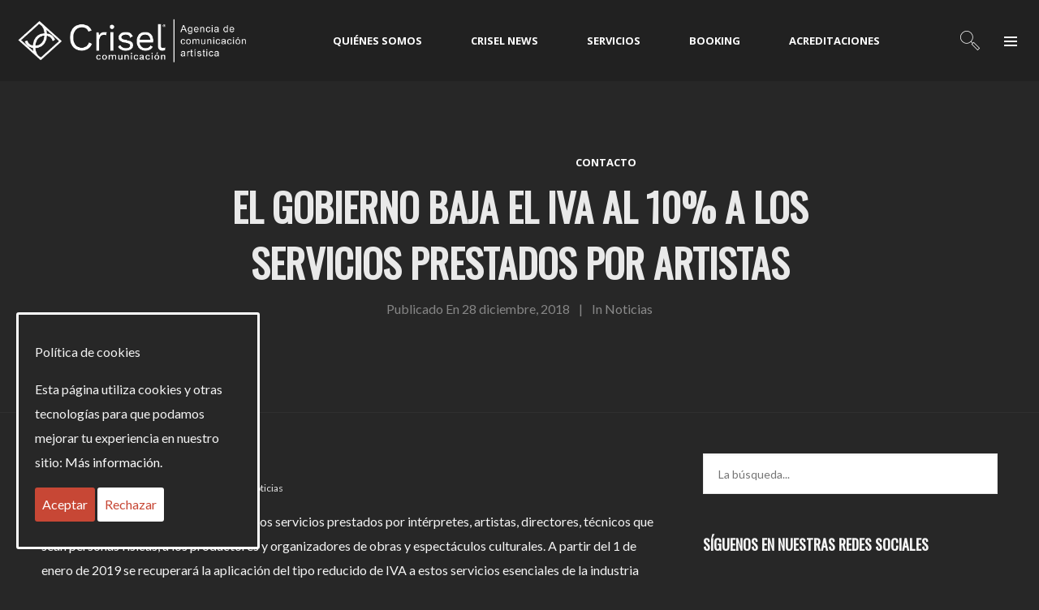

--- FILE ---
content_type: text/html; charset=UTF-8
request_url: https://criselcomunicacion.com/el-gobierno-baja-el-iva-al-10-a-los-servicios-prestados-por-artistas/
body_size: 28111
content:
<!DOCTYPE html><html
dir="ltr" lang="es" prefix="og: https://ogp.me/ns#" itemscope itemtype="http://schema.org/WebPage"><head><meta
charset="UTF-8"><meta
name="viewport" content="width=device-width, initial-scale=1, shrink-to-fit=no"><link
rel="profile" href="https://gmpg.org/xfn/11"><title>El Gobierno baja el IVA al 10% a los servicios prestados por artistas | Crisel Comunicación</title><meta
name="description" content="Baja el IVA del 21% al 10%, aplicable a los servicios prestados por intérpretes, artistas, directores, técnicos que sean personas físicas, a los productores y organizadores de obras y espectáculos culturales. A partir del 1 de enero de 2019 se recuperará la aplicación del tipo reducido de IVA a estos servicios esenciales de la industria" /><meta
name="robots" content="max-image-preview:large" /><meta
name="author" content="Crisel Comunicacion"/><link
rel="canonical" href="https://criselcomunicacion.com/el-gobierno-baja-el-iva-al-10-a-los-servicios-prestados-por-artistas/" /><meta
name="generator" content="All in One SEO (AIOSEO) 4.9.3" /><meta
property="og:locale" content="es_ES" /><meta
property="og:site_name" content="Crisel Comunicación" /><meta
property="og:type" content="article" /><meta
property="og:title" content="El Gobierno baja el IVA al 10% a los servicios prestados por artistas | Crisel Comunicación" /><meta
property="og:description" content="Baja el IVA del 21% al 10%, aplicable a los servicios prestados por intérpretes, artistas, directores, técnicos que sean personas físicas, a los productores y organizadores de obras y espectáculos culturales. A partir del 1 de enero de 2019 se recuperará la aplicación del tipo reducido de IVA a estos servicios esenciales de la industria" /><meta
property="og:url" content="https://criselcomunicacion.com/el-gobierno-baja-el-iva-al-10-a-los-servicios-prestados-por-artistas/" /><meta
property="article:published_time" content="2018-12-28T21:55:07+00:00" /><meta
property="article:modified_time" content="2023-03-01T00:16:37+00:00" /><meta
name="twitter:card" content="summary_large_image" /><meta
name="twitter:title" content="El Gobierno baja el IVA al 10% a los servicios prestados por artistas | Crisel Comunicación" /><meta
name="twitter:description" content="Baja el IVA del 21% al 10%, aplicable a los servicios prestados por intérpretes, artistas, directores, técnicos que sean personas físicas, a los productores y organizadores de obras y espectáculos culturales. A partir del 1 de enero de 2019 se recuperará la aplicación del tipo reducido de IVA a estos servicios esenciales de la industria" /><link
rel='dns-prefetch' href='//fonts.googleapis.com' /><link
href='https://fonts.gstatic.com' crossorigin rel='preconnect' /><link
rel="alternate" type="application/rss+xml" title="Crisel Comunicación &raquo; Feed" href="https://criselcomunicacion.com/feed/" /><link
rel="alternate" type="application/rss+xml" title="Crisel Comunicación &raquo; Feed de los comentarios" href="https://criselcomunicacion.com/comments/feed/" /><link
rel="alternate" type="application/rss+xml" title="Crisel Comunicación &raquo; Comentario El Gobierno baja el IVA al 10% a los servicios prestados por artistas del feed" href="https://criselcomunicacion.com/el-gobierno-baja-el-iva-al-10-a-los-servicios-prestados-por-artistas/feed/" /><link
rel="alternate" title="oEmbed (JSON)" type="application/json+oembed" href="https://criselcomunicacion.com/wp-json/oembed/1.0/embed?url=https%3A%2F%2Fcriselcomunicacion.com%2Fel-gobierno-baja-el-iva-al-10-a-los-servicios-prestados-por-artistas%2F" /><link
rel="alternate" title="oEmbed (XML)" type="text/xml+oembed" href="https://criselcomunicacion.com/wp-json/oembed/1.0/embed?url=https%3A%2F%2Fcriselcomunicacion.com%2Fel-gobierno-baja-el-iva-al-10-a-los-servicios-prestados-por-artistas%2F&#038;format=xml" /><style id='wp-img-auto-sizes-contain-inline-css' type='text/css'>img:is([sizes=auto i],[sizes^="auto," i]){contain-intrinsic-size:3000px 1500px}</style><link
rel='stylesheet' id='vc_font_awesome_5_shims-css' href='https://criselcomunicacion.com/wp-content/plugins/js_composer/assets/lib/bower/font-awesome/css/v4-shims.min.css?ver=6.4.1' type='text/css' media='all' /><link
rel='stylesheet' id='vc_font_awesome_5-css' href='https://criselcomunicacion.com/wp-content/plugins/js_composer/assets/lib/bower/font-awesome/css/all.min.css?ver=6.4.1' type='text/css' media='all' /><link
rel='stylesheet' id='mediaelement-css' href='https://criselcomunicacion.com/wp-includes/js/mediaelement/mediaelementplayer-legacy.min.css?ver=4.2.17' type='text/css' media='all' /><link
rel='stylesheet' id='wp-mediaelement-css' href='https://criselcomunicacion.com/wp-includes/js/mediaelement/wp-mediaelement.min.css?ver=7adb3f2fd18c3789f904ff03cd9f6930' type='text/css' media='all' /><link
rel='stylesheet' id='dashicons-css' href='https://criselcomunicacion.com/wp-includes/css/dashicons.min.css?ver=7adb3f2fd18c3789f904ff03cd9f6930' type='text/css' media='all' /><link
rel='stylesheet' id='simplebar-css' href='https://criselcomunicacion.com/wp-content/cache/wp-super-minify/css/fea3270cbdba38a79f6e29a5f0093f14.css?ver=4.2.3' type='text/css' media='all' /><link
rel='stylesheet' id='wpm-css' href='https://criselcomunicacion.com/wp-content/plugins/wolf-playlist-manager/assets/css/wpm.min.css?ver=1.3.8' type='text/css' media='all' /><style id='wp-emoji-styles-inline-css' type='text/css'>img.wp-smiley,img.emoji{display:inline !important;border:none !important;box-shadow:none !important;height:1em !important;width:1em !important;margin:0
0.07em !important;vertical-align:-0.1em !important;background:none !important;padding:0
!important}</style><link
rel='stylesheet' id='cookie-consent-style-css' href='https://criselcomunicacion.com/wp-content/cache/wp-super-minify/css/959289512ae9f86f446ed5fcccf26006.css?ver=7adb3f2fd18c3789f904ff03cd9f6930' type='text/css' media='all' /><link
rel='stylesheet' id='contact-form-7-css' href='https://criselcomunicacion.com/wp-content/cache/wp-super-minify/css/0a30d49fbe6225ad7bf93c0e945a46ec.css?ver=6.1.4' type='text/css' media='all' /><link
rel='stylesheet' id='wolf-custom-post-meta-css' href='https://criselcomunicacion.com/wp-content/plugins/wolf-custom-post-meta/assets/css/wcpm.min.css?ver=1.0.3' type='text/css' media='all' /><link
rel='stylesheet' id='wdv3u-styles-css' href='https://criselcomunicacion.com/wp-content/cache/wp-super-minify/css/2407915c5bf67a6d631f504ed4504958.css?ver=1.0.1' type='text/css' media='all' /><link
rel='stylesheet' id='vc_linecons-css' href='https://criselcomunicacion.com/wp-content/plugins/js_composer/assets/css/lib/vc-linecons/vc_linecons_icons.min.css?ver=6.4.1' type='text/css' media='all' /><link
rel='stylesheet' id='flexslider-css' href='https://criselcomunicacion.com/wp-content/plugins/js_composer/assets/lib/bower/flexslider/flexslider.min.css?ver=6.4.1' type='text/css' media='all' /><link
rel='stylesheet' id='flickity-css' href='https://criselcomunicacion.com/wp-content/plugins/wolf-visual-composer/assets/css/lib/flickity.min.css?ver=2.3.0' type='text/css' media='all' /><link
rel='stylesheet' id='lity-css' href='https://criselcomunicacion.com/wp-content/plugins/wolf-visual-composer/assets/css/lib/lity.min.css?ver=2.2.2' type='text/css' media='all' /><link
rel='stylesheet' id='font-awesome-css' href='https://criselcomunicacion.com/wp-content/cache/wp-super-minify/css/0ba875d125cd143eb9ab074f65bd462d.css?ver=4.7.0' type='text/css' media='all' /><link
rel='stylesheet' id='wvc-styles-css' href='https://criselcomunicacion.com/wp-content/plugins/wolf-visual-composer/assets/css/wvc.min.css?ver=3.8.0' type='text/css' media='all' /><style id='wvc-styles-inline-css' type='text/css'>.wvc-background-color-black{background-color:#000}.wvc-border-color-black{border-color:#000}.wvc-button-background-color-black{background-color:#000;color:#000;border-color:#000}.wvc-button-background-color-black .wvc-button-background-fill{box-shadow:0 0 0 0 #000;background-color:#000}.wvc-icon-color-black{color:#000}.wvc-svg-icon-color-black svg
*{stroke:#000000!important}.wvc-icon-background-color-black{box-shadow:0 0 0 0 #000;background-color:#000;color:#000;border-color:#000}.wvc-icon-background-color-black .wvc-icon-background-fill{box-shadow:0 0 0 0 #000;background-color:#000}.wvc-text-color-black{color:#000000!important}.wvc-background-color-lightergrey{background-color:#f7f7f7}.wvc-border-color-lightergrey{border-color:#f7f7f7}.wvc-button-background-color-lightergrey{background-color:#f7f7f7;color:#f7f7f7;border-color:#f7f7f7}.wvc-button-background-color-lightergrey .wvc-button-background-fill{box-shadow:0 0 0 0 #f7f7f7;background-color:#f7f7f7}.wvc-icon-color-lightergrey{color:#f7f7f7}.wvc-svg-icon-color-lightergrey svg
*{stroke:#f7f7f7!important}.wvc-icon-background-color-lightergrey{box-shadow:0 0 0 0 #f7f7f7;background-color:#f7f7f7;color:#f7f7f7;border-color:#f7f7f7}.wvc-icon-background-color-lightergrey .wvc-icon-background-fill{box-shadow:0 0 0 0 #f7f7f7;background-color:#f7f7f7}.wvc-text-color-lightergrey{color:#f7f7f7!important}.wvc-background-color-darkgrey{background-color:#444}.wvc-border-color-darkgrey{border-color:#444}.wvc-button-background-color-darkgrey{background-color:#444;color:#444;border-color:#444}.wvc-button-background-color-darkgrey .wvc-button-background-fill{box-shadow:0 0 0 0 #444;background-color:#444}.wvc-icon-color-darkgrey{color:#444}.wvc-svg-icon-color-darkgrey svg
*{stroke:#444444!important}.wvc-icon-background-color-darkgrey{box-shadow:0 0 0 0 #444;background-color:#444;color:#444;border-color:#444}.wvc-icon-background-color-darkgrey .wvc-icon-background-fill{box-shadow:0 0 0 0 #444;background-color:#444}.wvc-text-color-darkgrey{color:#444444!important}.wvc-background-color-white{background-color:#fff}.wvc-border-color-white{border-color:#fff}.wvc-button-background-color-white{background-color:#fff;color:#fff;border-color:#fff}.wvc-button-background-color-white .wvc-button-background-fill{box-shadow:0 0 0 0 #fff;background-color:#fff}.wvc-icon-color-white{color:#fff}.wvc-svg-icon-color-white svg
*{stroke:#ffffff!important}.wvc-icon-background-color-white{box-shadow:0 0 0 0 #fff;background-color:#fff;color:#fff;border-color:#fff}.wvc-icon-background-color-white .wvc-icon-background-fill{box-shadow:0 0 0 0 #fff;background-color:#fff}.wvc-text-color-white{color:#ffffff!important}.wvc-background-color-orange{background-color:#F7BE68}.wvc-border-color-orange{border-color:#F7BE68}.wvc-button-background-color-orange{background-color:#F7BE68;color:#F7BE68;border-color:#F7BE68}.wvc-button-background-color-orange .wvc-button-background-fill{box-shadow:0 0 0 0 #F7BE68;background-color:#F7BE68}.wvc-icon-color-orange{color:#F7BE68}.wvc-svg-icon-color-orange svg
*{stroke:#F7BE68!important}.wvc-icon-background-color-orange{box-shadow:0 0 0 0 #F7BE68;background-color:#F7BE68;color:#F7BE68;border-color:#F7BE68}.wvc-icon-background-color-orange .wvc-icon-background-fill{box-shadow:0 0 0 0 #F7BE68;background-color:#F7BE68}.wvc-text-color-orange{color:#F7BE68!important}.wvc-background-color-green{background-color:#6DAB3C}.wvc-border-color-green{border-color:#6DAB3C}.wvc-button-background-color-green{background-color:#6DAB3C;color:#6DAB3C;border-color:#6DAB3C}.wvc-button-background-color-green .wvc-button-background-fill{box-shadow:0 0 0 0 #6DAB3C;background-color:#6DAB3C}.wvc-icon-color-green{color:#6DAB3C}.wvc-svg-icon-color-green svg
*{stroke:#6DAB3C!important}.wvc-icon-background-color-green{box-shadow:0 0 0 0 #6DAB3C;background-color:#6DAB3C;color:#6DAB3C;border-color:#6DAB3C}.wvc-icon-background-color-green .wvc-icon-background-fill{box-shadow:0 0 0 0 #6DAB3C;background-color:#6DAB3C}.wvc-text-color-green{color:#6DAB3C!important}.wvc-background-color-turquoise{background-color:#49afcd}.wvc-border-color-turquoise{border-color:#49afcd}.wvc-button-background-color-turquoise{background-color:#49afcd;color:#49afcd;border-color:#49afcd}.wvc-button-background-color-turquoise .wvc-button-background-fill{box-shadow:0 0 0 0 #49afcd;background-color:#49afcd}.wvc-icon-color-turquoise{color:#49afcd}.wvc-svg-icon-color-turquoise svg
*{stroke:#49afcd!important}.wvc-icon-background-color-turquoise{box-shadow:0 0 0 0 #49afcd;background-color:#49afcd;color:#49afcd;border-color:#49afcd}.wvc-icon-background-color-turquoise .wvc-icon-background-fill{box-shadow:0 0 0 0 #49afcd;background-color:#49afcd}.wvc-text-color-turquoise{color:#49afcd!important}.wvc-background-color-violet{background-color:#8D6DC4}.wvc-border-color-violet{border-color:#8D6DC4}.wvc-button-background-color-violet{background-color:#8D6DC4;color:#8D6DC4;border-color:#8D6DC4}.wvc-button-background-color-violet .wvc-button-background-fill{box-shadow:0 0 0 0 #8D6DC4;background-color:#8D6DC4}.wvc-icon-color-violet{color:#8D6DC4}.wvc-svg-icon-color-violet svg
*{stroke:#8D6DC4!important}.wvc-icon-background-color-violet{box-shadow:0 0 0 0 #8D6DC4;background-color:#8D6DC4;color:#8D6DC4;border-color:#8D6DC4}.wvc-icon-background-color-violet .wvc-icon-background-fill{box-shadow:0 0 0 0 #8D6DC4;background-color:#8D6DC4}.wvc-text-color-violet{color:#8D6DC4!important}.wvc-background-color-pink{background-color:#FE6C61}.wvc-border-color-pink{border-color:#FE6C61}.wvc-button-background-color-pink{background-color:#FE6C61;color:#FE6C61;border-color:#FE6C61}.wvc-button-background-color-pink .wvc-button-background-fill{box-shadow:0 0 0 0 #FE6C61;background-color:#FE6C61}.wvc-icon-color-pink{color:#FE6C61}.wvc-svg-icon-color-pink svg
*{stroke:#FE6C61!important}.wvc-icon-background-color-pink{box-shadow:0 0 0 0 #FE6C61;background-color:#FE6C61;color:#FE6C61;border-color:#FE6C61}.wvc-icon-background-color-pink .wvc-icon-background-fill{box-shadow:0 0 0 0 #FE6C61;background-color:#FE6C61}.wvc-text-color-pink{color:#FE6C61!important}.wvc-background-color-greyblue{background-color:#49535a}.wvc-border-color-greyblue{border-color:#49535a}.wvc-button-background-color-greyblue{background-color:#49535a;color:#49535a;border-color:#49535a}.wvc-button-background-color-greyblue .wvc-button-background-fill{box-shadow:0 0 0 0 #49535a;background-color:#49535a}.wvc-icon-color-greyblue{color:#49535a}.wvc-svg-icon-color-greyblue svg
*{stroke:#49535a!important}.wvc-icon-background-color-greyblue{box-shadow:0 0 0 0 #49535a;background-color:#49535a;color:#49535a;border-color:#49535a}.wvc-icon-background-color-greyblue .wvc-icon-background-fill{box-shadow:0 0 0 0 #49535a;background-color:#49535a}.wvc-text-color-greyblue{color:#49535a!important}.wvc-background-color-red{background-color:#da4f49}.wvc-border-color-red{border-color:#da4f49}.wvc-button-background-color-red{background-color:#da4f49;color:#da4f49;border-color:#da4f49}.wvc-button-background-color-red .wvc-button-background-fill{box-shadow:0 0 0 0 #da4f49;background-color:#da4f49}.wvc-icon-color-red{color:#da4f49}.wvc-svg-icon-color-red svg
*{stroke:#da4f49!important}.wvc-icon-background-color-red{box-shadow:0 0 0 0 #da4f49;background-color:#da4f49;color:#da4f49;border-color:#da4f49}.wvc-icon-background-color-red .wvc-icon-background-fill{box-shadow:0 0 0 0 #da4f49;background-color:#da4f49}.wvc-text-color-red{color:#da4f49!important}.wvc-background-color-yellow{background-color:#e6ae48}.wvc-border-color-yellow{border-color:#e6ae48}.wvc-button-background-color-yellow{background-color:#e6ae48;color:#e6ae48;border-color:#e6ae48}.wvc-button-background-color-yellow .wvc-button-background-fill{box-shadow:0 0 0 0 #e6ae48;background-color:#e6ae48}.wvc-icon-color-yellow{color:#e6ae48}.wvc-svg-icon-color-yellow svg
*{stroke:#e6ae48!important}.wvc-icon-background-color-yellow{box-shadow:0 0 0 0 #e6ae48;background-color:#e6ae48;color:#e6ae48;border-color:#e6ae48}.wvc-icon-background-color-yellow .wvc-icon-background-fill{box-shadow:0 0 0 0 #e6ae48;background-color:#e6ae48}.wvc-text-color-yellow{color:#e6ae48!important}.wvc-background-color-blue{background-color:#75D69C}.wvc-border-color-blue{border-color:#75D69C}.wvc-button-background-color-blue{background-color:#75D69C;color:#75D69C;border-color:#75D69C}.wvc-button-background-color-blue .wvc-button-background-fill{box-shadow:0 0 0 0 #75D69C;background-color:#75D69C}.wvc-icon-color-blue{color:#75D69C}.wvc-svg-icon-color-blue svg
*{stroke:#75D69C!important}.wvc-icon-background-color-blue{box-shadow:0 0 0 0 #75D69C;background-color:#75D69C;color:#75D69C;border-color:#75D69C}.wvc-icon-background-color-blue .wvc-icon-background-fill{box-shadow:0 0 0 0 #75D69C;background-color:#75D69C}.wvc-text-color-blue{color:#75D69C!important}.wvc-background-color-peacoc{background-color:#4CADC9}.wvc-border-color-peacoc{border-color:#4CADC9}.wvc-button-background-color-peacoc{background-color:#4CADC9;color:#4CADC9;border-color:#4CADC9}.wvc-button-background-color-peacoc .wvc-button-background-fill{box-shadow:0 0 0 0 #4CADC9;background-color:#4CADC9}.wvc-icon-color-peacoc{color:#4CADC9}.wvc-svg-icon-color-peacoc svg
*{stroke:#4CADC9!important}.wvc-icon-background-color-peacoc{box-shadow:0 0 0 0 #4CADC9;background-color:#4CADC9;color:#4CADC9;border-color:#4CADC9}.wvc-icon-background-color-peacoc .wvc-icon-background-fill{box-shadow:0 0 0 0 #4CADC9;background-color:#4CADC9}.wvc-text-color-peacoc{color:#4CADC9!important}.wvc-background-color-chino{background-color:#CEC2AB}.wvc-border-color-chino{border-color:#CEC2AB}.wvc-button-background-color-chino{background-color:#CEC2AB;color:#CEC2AB;border-color:#CEC2AB}.wvc-button-background-color-chino .wvc-button-background-fill{box-shadow:0 0 0 0 #CEC2AB;background-color:#CEC2AB}.wvc-icon-color-chino{color:#CEC2AB}.wvc-svg-icon-color-chino svg
*{stroke:#CEC2AB!important}.wvc-icon-background-color-chino{box-shadow:0 0 0 0 #CEC2AB;background-color:#CEC2AB;color:#CEC2AB;border-color:#CEC2AB}.wvc-icon-background-color-chino .wvc-icon-background-fill{box-shadow:0 0 0 0 #CEC2AB;background-color:#CEC2AB}.wvc-text-color-chino{color:#CEC2AB!important}.wvc-background-color-mulled-wine{background-color:#50485B}.wvc-border-color-mulled-wine{border-color:#50485B}.wvc-button-background-color-mulled-wine{background-color:#50485B;color:#50485B;border-color:#50485B}.wvc-button-background-color-mulled-wine .wvc-button-background-fill{box-shadow:0 0 0 0 #50485B;background-color:#50485B}.wvc-icon-color-mulled-wine{color:#50485B}.wvc-svg-icon-color-mulled-wine svg
*{stroke:#50485B!important}.wvc-icon-background-color-mulled-wine{box-shadow:0 0 0 0 #50485B;background-color:#50485B;color:#50485B;border-color:#50485B}.wvc-icon-background-color-mulled-wine .wvc-icon-background-fill{box-shadow:0 0 0 0 #50485B;background-color:#50485B}.wvc-text-color-mulled-wine{color:#50485B!important}.wvc-background-color-vista-blue{background-color:#75D69C}.wvc-border-color-vista-blue{border-color:#75D69C}.wvc-button-background-color-vista-blue{background-color:#75D69C;color:#75D69C;border-color:#75D69C}.wvc-button-background-color-vista-blue .wvc-button-background-fill{box-shadow:0 0 0 0 #75D69C;background-color:#75D69C}.wvc-icon-color-vista-blue{color:#75D69C}.wvc-svg-icon-color-vista-blue svg
*{stroke:#75D69C!important}.wvc-icon-background-color-vista-blue{box-shadow:0 0 0 0 #75D69C;background-color:#75D69C;color:#75D69C;border-color:#75D69C}.wvc-icon-background-color-vista-blue .wvc-icon-background-fill{box-shadow:0 0 0 0 #75D69C;background-color:#75D69C}.wvc-text-color-vista-blue{color:#75D69C!important}.wvc-background-color-grey{background-color:#EBEBEB}.wvc-border-color-grey{border-color:#EBEBEB}.wvc-button-background-color-grey{background-color:#EBEBEB;color:#EBEBEB;border-color:#EBEBEB}.wvc-button-background-color-grey .wvc-button-background-fill{box-shadow:0 0 0 0 #EBEBEB;background-color:#EBEBEB}.wvc-icon-color-grey{color:#EBEBEB}.wvc-svg-icon-color-grey svg
*{stroke:#EBEBEB!important}.wvc-icon-background-color-grey{box-shadow:0 0 0 0 #EBEBEB;background-color:#EBEBEB;color:#EBEBEB;border-color:#EBEBEB}.wvc-icon-background-color-grey .wvc-icon-background-fill{box-shadow:0 0 0 0 #EBEBEB;background-color:#EBEBEB}.wvc-text-color-grey{color:#EBEBEB!important}.wvc-background-color-sky{background-color:#5AA1E3}.wvc-border-color-sky{border-color:#5AA1E3}.wvc-button-background-color-sky{background-color:#5AA1E3;color:#5AA1E3;border-color:#5AA1E3}.wvc-button-background-color-sky .wvc-button-background-fill{box-shadow:0 0 0 0 #5AA1E3;background-color:#5AA1E3}.wvc-icon-color-sky{color:#5AA1E3}.wvc-svg-icon-color-sky svg
*{stroke:#5AA1E3!important}.wvc-icon-background-color-sky{box-shadow:0 0 0 0 #5AA1E3;background-color:#5AA1E3;color:#5AA1E3;border-color:#5AA1E3}.wvc-icon-background-color-sky .wvc-icon-background-fill{box-shadow:0 0 0 0 #5AA1E3;background-color:#5AA1E3}.wvc-text-color-sky{color:#5AA1E3!important}.wvc-background-color-juicy-pink{background-color:#F4524D}.wvc-border-color-juicy-pink{border-color:#F4524D}.wvc-button-background-color-juicy-pink{background-color:#F4524D;color:#F4524D;border-color:#F4524D}.wvc-button-background-color-juicy-pink .wvc-button-background-fill{box-shadow:0 0 0 0 #F4524D;background-color:#F4524D}.wvc-icon-color-juicy-pink{color:#F4524D}.wvc-svg-icon-color-juicy-pink svg
*{stroke:#F4524D!important}.wvc-icon-background-color-juicy-pink{box-shadow:0 0 0 0 #F4524D;background-color:#F4524D;color:#F4524D;border-color:#F4524D}.wvc-icon-background-color-juicy-pink .wvc-icon-background-fill{box-shadow:0 0 0 0 #F4524D;background-color:#F4524D}.wvc-text-color-juicy-pink{color:#F4524D!important}.wvc-background-color-sandy-brown{background-color:#F79468}.wvc-border-color-sandy-brown{border-color:#F79468}.wvc-button-background-color-sandy-brown{background-color:#F79468;color:#F79468;border-color:#F79468}.wvc-button-background-color-sandy-brown .wvc-button-background-fill{box-shadow:0 0 0 0 #F79468;background-color:#F79468}.wvc-icon-color-sandy-brown{color:#F79468}.wvc-svg-icon-color-sandy-brown svg
*{stroke:#F79468!important}.wvc-icon-background-color-sandy-brown{box-shadow:0 0 0 0 #F79468;background-color:#F79468;color:#F79468;border-color:#F79468}.wvc-icon-background-color-sandy-brown .wvc-icon-background-fill{box-shadow:0 0 0 0 #F79468;background-color:#F79468}.wvc-text-color-sandy-brown{color:#F79468!important}.wvc-background-color-purple{background-color:#B97EBB}.wvc-border-color-purple{border-color:#B97EBB}.wvc-button-background-color-purple{background-color:#B97EBB;color:#B97EBB;border-color:#B97EBB}.wvc-button-background-color-purple .wvc-button-background-fill{box-shadow:0 0 0 0 #B97EBB;background-color:#B97EBB}.wvc-icon-color-purple{color:#B97EBB}.wvc-svg-icon-color-purple svg
*{stroke:#B97EBB!important}.wvc-icon-background-color-purple{box-shadow:0 0 0 0 #B97EBB;background-color:#B97EBB;color:#B97EBB;border-color:#B97EBB}.wvc-icon-background-color-purple .wvc-icon-background-fill{box-shadow:0 0 0 0 #B97EBB;background-color:#B97EBB}.wvc-text-color-purple{color:#B97EBB!important}.wvc-background-color-accent{background-color:#c74735}.wvc-border-color-accent{border-color:#c74735}.wvc-button-background-color-accent{background-color:#c74735;color:#c74735;border-color:#c74735}.wvc-button-background-color-accent .wvc-button-background-fill{box-shadow:0 0 0 0 #c74735;background-color:#c74735}.wvc-icon-color-accent{color:#c74735}.wvc-svg-icon-color-accent svg
*{stroke:#c74735!important}.wvc-icon-background-color-accent{box-shadow:0 0 0 0 #c74735;background-color:#c74735;color:#c74735;border-color:#c74735}.wvc-icon-background-color-accent .wvc-icon-background-fill{box-shadow:0 0 0 0 #c74735;background-color:#c74735}.wvc-text-color-accent{color:#c74735!important}</style><link
rel='stylesheet' id='decibel-google-fonts-css' href='https://fonts.googleapis.com/css?family=Lato%3A400%2C700%2C900%7COpen+Sans%3A400%2C700%2C900%7CMontserrat%3A400%2C500%2C600%2C700%2C900%7COswald%7CSpecial+Elite%7CPlayfair+Display%3A400%2C700&#038;ver=3.8.79#038;subset=latin,latin-ext' type='text/css' media='all' /><link
rel='stylesheet' id='socicon-css' href='https://criselcomunicacion.com/wp-content/plugins/wolf-visual-composer/assets/css/lib/socicon/socicon.min.css?ver=3.5' type='text/css' media='all' /><link
rel='stylesheet' id='linea-icons-css' href='https://criselcomunicacion.com/wp-content/plugins/wolf-visual-composer/assets/css/lib/linea-icons/linea-icons.min.css?ver=1.0.0' type='text/css' media='all' /><link
rel='stylesheet' id='linearicons-css' href='https://criselcomunicacion.com/wp-content/plugins/wolf-visual-composer/assets/css/lib/linearicons/linearicons.min.css?ver=1.0.0' type='text/css' media='all' /><link
rel='stylesheet' id='normalize-css' href='https://criselcomunicacion.com/wp-content/themes/decibel/assets/css/lib/normalize.min.css?ver=3.0.0' type='text/css' media='all' /><link
rel='stylesheet' id='fancybox-css' href='https://criselcomunicacion.com/wp-content/themes/decibel/assets/css/lib/jquery.fancybox.min.css?ver=3.5.2' type='text/css' media='all' /><link
rel='stylesheet' id='decibel-style-css' href='https://criselcomunicacion.com/wp-content/themes/decibel/assets/css/main.min.css?ver=3.8.79' type='text/css' media='all' /><style id='decibel-style-inline-css' type='text/css'>body,.frame-border,.site-container{background-color:#272727}.site-header, .post-header-container, .content-inner, #logo-bar, .nav-bar, .loading-overlay, .no-hero #hero,.wvc-font-default,.wolf-core-font-default,.wolf-core-font-,#topbar{background-color:#272727}#site-navigation-primary-desktop .mega-menu-panel, #site-navigation-primary-desktop ul.sub-menu,#mobile-menu-panel,.offcanvas-menu-panel,.lateral-menu-panel,.cart-panel,.wwcs-selector{background:#272727}.cart-panel{background:#272727!important}.panel-closer-overlay{//background:#272727}.overlay-menu-panel{background:rgba( 39,39,39, 0.95)}.nav-menu-desktop li ul li:not(.menu-button-primary):not(.menu-button-secondary) .menu-item-text-container, .nav-menu-desktop li ul.sub-menu li:not(.menu-button-primary):not(.menu-button-secondary).menu-item-has-children > a:before, .nav-menu-desktop li ul li.not-linked > a:first-child .menu-item-text-container, .mega-menu-tagline-text, .wwcs-selector, .currency-switcher .woocs-style-1-dropdown .woocs-style-1-dropdown-menu{color:#fff}.cart-panel, .cart-panel a, .cart-panel strong, .cart-panel
b{color:#ffffff!important}#close-side-panel-icon{color:#ffffff!important}.nav-menu-vertical li a, .nav-menu-mobile li a, .nav-menu-vertical li.menu-item-has-children:before, .nav-menu-vertical li.page_item_has_children:before, .nav-menu-vertical li.active:before, .nav-menu-mobile li.menu-item-has-children:before, .nav-menu-mobile li.page_item_has_children:before, .nav-menu-mobile li.active:before{color:#ffffff!important}.lateral-menu-panel .wvc-icon:before, .lateral-menu-panel .wolf-core-icon:before{color:#ffffff!important}.nav-menu-desktop li ul.sub-menu li.menu-item-has-children>a:before{color:#fff}.cart-panel, .cart-panel a, .cart-panel strong, .cart-panel
b{color:#ffffff!important}.accent{color:#c74735}.accent-color-is-black .wvc-font-color-light .accent, .accent-color-is-black .wolf-core-font-color-light
.accent{color:white}.logo-text:after{color:#c74735}#decibel-loading-point{color:#c74735}#back-to-top:hover{background:#c74735!important;border-color:#c74735!important}#decibel-cursor-dot{background-color:#c74735}blockquote:before{color:#c74735!important}.decibel-heading:after{color:#c74735}.wvc-single-image-overlay-title span:after, .wolf-core-single-image-overlay-title span:after, .work-meta-value a:hover{color:#c74735}.nav-menu li.sale .menu-item-text-container:before, .nav-menu-mobile li.sale .menu-item-text-container:before{background:#c74735!important}.widget_price_filter .ui-slider .ui-slider-range,mark,p.demo_store,.woocommerce-store-notice{background-color:#c74735}.button-secondary{background-color:#c74735;border-color:#c74735}.decibel-button-special-accent,.decibel-button-solid-accent{border-color:#c74735}.decibel-button-solid-accent,.decibel-button-special-accent{background-color:#c74735}.decibel-button-outline-accent{border-color:#c74735}.decibel-button-outline-accent:hover{background-color:#c74735}.entry-post-standard .entry-title a:hover, .entry-post-standard .entry-meta a:hover, .entry-post-grid .entry-title a:hover, .entry-post-grid .entry-meta a:hover, .entry-post-masonry .entry-title a:hover, .entry-post-masonry .entry-meta a:hover{color:#c74735!important}.wolf-twitter-widget a.wolf-tweet-link, .wolf-bigtweet-content a, .widget.widget_categories a:hover, .widget.widget_pages a:hover, .widget .tagcloud a:hover, .widget.widget_recent_comments a:hover, .widget.widget_recent_entries a:hover, .widget.widget_archive a:hover, .widget.widget_meta a:hover, .widget.widget_product_categories a:hover, .widget.widget_nav_menu a:hover, a.rsswidget:hover, .wvc-font-dark .wolf-twitter-widget a.wolf-tweet-link:hover, .wvc-font-dark .widget.widget_categories a:hover, .wvc-font-dark .widget.widget_pages a:hover, .wvc-font-dark .widget .tagcloud a:hover, .wvc-font-dark .widget.widget_recent_comments a:hover, .wvc-font-dark .widget.widget_recent_entries a:hover, .wvc-font-dark .widget.widget_archive a:hover, .wvc-font-dark .widget.widget_meta a:hover, .wvc-font-dark .widget.widget_product_categories a:hover, .wvc-font-dark .widget.widget_nav_menu a:hover, .wvc-font-dark a.rsswidget:hover, .wolf-core-font-dark .wolf-twitter-widget a.wolf-tweet-link:hover, .wolf-core-font-dark .widget.widget_categories a:hover, .wolf-core-font-dark .widget.widget_pages a:hover, .wolf-core-font-dark .widget .tagcloud a:hover, .wolf-core-font-dark .widget.widget_recent_comments a:hover, .wolf-core-font-dark .widget.widget_recent_entries a:hover, .wolf-core-font-dark .widget.widget_archive a:hover, .wolf-core-font-dark .widget.widget_meta a:hover, .wolf-core-font-dark .widget.widget_product_categories a:hover, .wolf-core-font-dark .widget.widget_nav_menu a:hover, .wolf-core-font-dark a.rsswidget:hover{color:#c74735!important}.wolf-tweet-link{color:#c74735!important}.group_table td a:hover{color:#c74735}.fancybox-thumbs>ul>li:before{border-color:#c74735}.wvc-background-color-accent,.wolf-core-background-color-accent{background-color:#c74735}.accent-color-is-black .wvc-font-color-light .wvc_bar_color_filler, .accent-color-is-black .wolf-core-font-color-light .wolf-core_bar_color_filler{background-color:white!important}.wvc-accordion-tab.ui-state-active a:after, .wvc-testimonial-avatar:after, .wolf-core-accordion-tab.ui-state-active a:after,.wolf-core-testimonial-avatar:after{color:#c74735}.wvc-tabs-menu li.ui-tabs-active a, .wolf-core-tabs-menu li.ui-tabs-active
a{color:#c74735!important}.wvc-highlight-accent,.wolf-core-highlight-accent{background-color:#c74735;color:#fff}.wvc-icon-background-color-accent,.wolf-core-icon-background-color-accent{box-shadow:0 0 0 0 #c74735;background-color:#c74735;color:#c74735;border-color:#c74735}.wvc-icon-background-color-accent .wvc-icon-background-fill, .wolf-core-icon-background-color-accent .wolf-core-icon-background-fill{box-shadow:0 0 0 0 #c74735;background-color:#c74735}.wvc-button-background-color-accent,.wolf-core-button-background-color-accent{background-color:#c74735;color:#c74735;border-color:#c74735}.wvc-button-background-color-accent .wvc-button-background-fill, .wolf-core-button-background-color-accent .wolf-core-button-background-fill{box-shadow:0 0 0 0 #c74735;background-color:#c74735}.wvc-svg-icon-color-accent svg * , .wolf-core-svg-icon-color-accent svg
*{stroke:#c74735!important}.wvc-one-page-nav-bullet-tip,.wolf-core-one-page-nav-bullet-tip{background-color:#c74735}.wvc-one-page-nav-bullet-tip:before,.wolf-core-one-page-nav-bullet-tip:before{border-color:transparent transparent transparent #c74735}.accent, .comment-reply-link, .bypostauthor
.avatar{color:#c74735}.wvc-button-color-button-accent,.wolf-core-button-color-button-accent,.more-link,.buton-accent{background-color:#c74735;border-color:#c74735}.wvc-ils-item-title:before,.wolf-core-ils-item-title:before{background-color:#c74735!important}.wvc-io-active .wvc-io-item-title:after, .wvc-interactive-overlay-item a:hover .wvc-io-item-title:after, .wolf-core-io-active .wolf-core-io-item-title:after, .wolf-core-interactive-overlay-item a:hover .wolf-core-io-item-title:after{color:#c74735}.widget .tagcloud:before{color:#c74735}.group_table td a:hover{color:#c74735}.added_to_cart,.button,.button-download,.more-link,.wvc-mailchimp-submit,.wolf-core-mailchimp-submit,input[type=submit]{background-color:#c74735;border-color:#c74735}.wvc-icon-color-accent,.wolf-core-icon-color-accent{color:#c74735}.wvc-icon-background-color-accent,.wolf-core-icon-background-color-accent{box-shadow:0 0 0 0 #c74735;background-color:#c74735;color:#c74735;border-color:#c74735}.wvc-icon-background-color-accent .wvc-icon-background-fill, .wolf-core-icon-background-color-accent .wvc-icon-background-fill{box-shadow:0 0 0 0 #c74735;background-color:#c74735}#ajax-progress-bar{background:#c74735}.background-accent{background:#c74735!important}.mejs-container .mejs-controls .mejs-time-rail .mejs-time-current, .mejs-container .mejs-controls .mejs-time-rail .mejs-time-current, .mejs-container .mejs-controls .mejs-horizontal-volume-slider .mejs-horizontal-volume-current{background:#c74735!important}.trigger{background-color:#c74735!important;border:solid 1px #c74735}.bypostauthor
.avatar{border:3px
solid #c74735}::selection{background:#c74735}::-moz-selection{background:#c74735}.spinner{color:#f4f4f4}.wvc-it-label,.wolf-core-it-label{color:#c74735}.wvc-icon-box.wvc-icon-type-circle .wvc-icon-no-custom-style.wvc-hover-fill-in:hover, .wvc-icon-box.wvc-icon-type-square .wvc-icon-no-custom-style.wvc-hover-fill-in:hover, .wolf-core-icon-box.wolf-core-icon-type-circle .wolf-core-icon-no-custom-style.wolf-core-hover-fill-in:hover, .wolf-core-icon-box.wolf-core-icon-type-square .wolf-core-icon-no-custom-style.wolf-core-hover-fill-in:hover{-webkit-box-shadow:inset 0 0 0 1em #c74735;box-shadow:inset 0 0 0 1em #c74735;border-color:#c74735}.wvc-pricing-table-featured-text, .wvc-pricing-table-featured .wvc-pricing-table-button a, .wolf-core-pricing-table-featured-text, .wolf-core-pricing-table-featured .wolf-core-pricing-table-button
a{background:#c74735}.wvc-pricing-table-featured .wvc-pricing-table-price, .wvc-pricing-table-featured .wvc-pricing-table-currency, .wolf-core-pricing-table-featured .wolf-core-pricing-table-price, .wolf-core-pricing-table-featured .wolf-core-pricing-table-currency{color:#c74735}.wvc-pricing-table-featured .wvc-pricing-table-price-strike:before, .wolf-core-pricing-table-featured .wolf-core-pricing-table-price-strike:before{background-color:#c74735}.wvc-team-member-social-container a:hover, .wolf-core-team-member-social-container a:hover{color:#c74735}body,.nav-label{color:#f4f4f4}.spinner-color,.sk-child:before,.sk-circle:before,.sk-cube:before{background-color:#f4f4f4!important}a,strong, .products li .price, .products li .star-rating, .wr-print-button, table.cart thead, #content table.cart
thead{color:#fff}.bit-widget-container,.entry-link{color:#fff}.wr-stars>span.wr-star-voted:before,.wr-stars>span.wr-star-voted~span:before{color:#ffffff!important}.widget-title, .woocommerce-tabs
ul.tabs{border-bottom-color:rgba( 255,255,255, 0.03)}.widget_layered_nav_filters ul li
a{border-color:rgba( 255,255,255,0.03)}hr{background:rgba( 255,255,255, 0.03)}.category-filter ul li a:before{background:#c74735!important}.category-label{//background:#c74735!important}.wvc-list a:hover, .wolf-core-list a:hover{color:#c74735!important}.nav-menu li.menu-button-primary>a:first-child>.menu-item-inner:not(:hover){background:#c74735!important}.nav-menu li.menu-button-primary > a:first-child > .menu-item-inner, .nav-menu li.menu-button-secondary>a:first-child>.menu-item-inner{border-color:#c74735}.nav-menu li.menu-button-secondary>a:first-child>.menu-item-inner:hover{background:#c74735}.decibel-heading:after{color:#c74735}input[type=text]:focus,input[type=search]:focus,input[type=tel]:focus,input[type=time]:focus,input[type=url]:focus,input[type=week]:focus,input[type=password]:focus,input[type=checkbox]:focus,input[type=color]:focus,input[type=date]:focus,input[type=datetime]:focus,input[type=datetime-local]:focus,input[type=email]:focus,input[type=month]:focus,input[type=number]:focus,select:focus,textarea:focus{border-color:#c74735!important}.entry-mp-event .entry-container, .wvc-recipe-instructions o li:before, .wvc-recipe .wvc-recipe-counter-circle, .wolf-core-recipe-instructions o li:before, .wolf-core-recipe .wolf-core-recipe-counter-circle{background:#c74735}.accent-color-light .category-label{//color:#333!important}.accent-color-dark .category-label{//color:#fff!important}.coupon .button:hover{background:#c74735!important;border-color:#c74735!important}.menu-item-fill{background:#c74735!important}.audio-shortcode-container .mejs-container .mejs-controls>.mejs-playpause-button{background:#c74735}.menu-hover-style-h-underline .nav-menu-desktop li a span.menu-item-text-container:after{background-color:#c74735!important}ul.wc-tabs li:hover:after, ul.wc-tabs li.ui-tabs-active:after, ul.wc-tabs li.active:after, ul.wvc-tabs-menu li:hover:after, ul.wvc-tabs-menu li.ui-tabs-active:after, ul.wvc-tabs-menu li.active:after, ul.wolf-core-tabs-menu li:hover:after, ul.wolf-core-tabs-menu li.ui-tabs-active:after, ul.wolf-core-tabs-menu li.active:after{color:#c74735!important}.wvc-font-dark ul.wvc-tabs-menu li.ui-tabs-active, .wvc-font-light ul.wvc-tabs-menu li.ui-tabs-active, .wolf-core-font-dark ul.wolf-core-tabs-menu li.ui-tabs-active, .wolf-core-font-light ul.wolf-core-tabs-menu li.ui-tabs-active{box-shadow:inset 0 -3px 0 0 #c74735!important}.wvc-accordion-tab.ui-state-active .wvc-at-title-text, .wvc-accordion-tab.ui-state-active:hover .wvc-at-title-text, .wolf-core-accordion-tab.ui-state-active .wolf-core-at-title-text, .wolf-core-accordion-tab.ui-state-active:hover .wolf-core-at-title-text{color:#c74735!important}h1:not(.wvc-bigtext),h2:not(.wvc-bigtext),h3:not(.wvc-bigtext),h4:not(.wvc-bigtext),h5:not(.wvc-bigtext),.post-title,.entry-title,h2.entry-title > .entry-link,h2.entry-title,.widget-title,.wvc-counter-text,.wvc-countdown-period,.location-title,.logo-text,.wvc-interactive-links,.wvc-interactive-overlays,.heading-font,h1:not(.wolf-core-bigtext),h2:not(.wolf-core-bigtext),h3:not(.wolf-core-bigtext),h4:not(.wolf-core-bigtext),h5:not(.wolf-core-bigtext),.post-title,.entry-title,h2.entry-title > .entry-link,h2.entry-title,.widget-title,.wolf-core-counter-text,.wolf-core-countdown-period,.location-title,.logo-text,.wolf-core-interactive-links,.wolf-core-interactive-overlays,.wvc-tabs-menu li a,.wolf-core-tabs-menu li a,.woocommerce-tabs ul.tabs li a,.wvc-process-number,.wolf-core-process-number,.wvc-svc-item-title,.wolf-core-svc-item-title,.wvc-wc-cat-title,.wolf-core-wc-cat-title,.logo-text,.onsale,.category-label,.single-post-nav-item>a,.post-nav-title{text-rendering:auto}.wvc-background-color-default.wvc-font-light,wolf-core-background-color-default.wolf-core-font-light{background-color:#272727}body,blockquote.wvc-testimonial-content,.tp-caption:not(h1):not(h2):not(h3):not(h4):not(h5){font-family:'Lato'}.wvc-countdown-container .countdown-period,.bit-widget{font-family:'Lato'!important}.nav-menu li,.cta-container,.category-filter ul li a,.cart-panel-buttons
a{font-family:'Open Sans'}.nav-menu li,.cta-container,.category-filter ul li a,.cart-panel-buttons
a{font-weight:700}.nav-menu li,.cta-container,.category-filter ul li a,.cart-panel-buttons
a{text-transform:uppercase}.nav-menu li,.cta-container,.category-filter ul li a,.cart-panel-buttons
a{font-style:normal}.nav-menu ul ul li:not(.not-linked){text-transform:none}.nav-menu ul ul li:not(.not-linked){font-weight:400}.nav-menu ul ul li:not(.not-linked){letter-spacing:0px!important}.wolf-core-heading,h1,h2,h3,h4,h5,h6,.post-title,.entry-title,h2.entry-title > .entry-link,h2.entry-title,.widget-title,.wvc-counter-text,.wvc-countdown-period,.event-date,.logo-text,.wvc-interactive-links,.wvc-interactive-overlays,.heading-font,.wp-block-latest-posts__list li > a,.wvc-tabs-menu li a,.wolf-core-tabs-menu li a,.woocommerce-tabs ul.tabs li a,.wvc-process-number,.wolf-core-process-number,.wvc-button,.wolf-core-button,.wvc-svc-item-title,.wolf-core-svc-item-title,.button,.onsale,.category-label,.entry-post-grid_classic .sticky-post,.entry-post-metro .sticky-post,input[type=submit],.wvc-mailchimp-submit,.nav-next,.nav-previous,.wvc-embed-video-play-button,.wvc-ati-title,.wolf-core-ati-title,.wvc-team-member-role,.wolf-core-team-member-role,.wvc-svc-item-tagline,.entry-metro insta-username,.wvc-testimonial-cite,.decibel-button-special,.decibel-button-special-accent,.decibel-button-solid,.decibel-button-outline,.decibel-button-solid-accent,.decibel-button-outline-accent,.decibel-button-text,.decibel-button-text-accent,.wvc-wc-cat-title,.wolf-core-wc-cat-title,.wvc-pricing-table-button a,.wolf-core-pricing-table-button a,.view-post,.wolf-gram-follow-button,.wvc-pie-counter,.wolf-core-pie-counter,.work-meta-label,.comment-reply-link,.logo-text,.date-block,.menu-button-primary a,.menu-button-secondary a,.single-post-nav-item > a,.post-nav-title,.related-posts .entry-title,.decibel-modern .navigation-number,#back-to-top:before{font-family:'Oswald'}.wolf-core-heading,h1:not(.wvc-bigtext),h2:not(.wvc-bigtext),h3:not(.wvc-bigtext),h4:not(.wvc-bigtext),h5:not(.wvc-bigtext),.post-title,.entry-title,h2.entry-title > .entry-link,h2.entry-title,.widget-title,.wvc-counter-text,.wvc-countdown-period,.location-title,.logo-text,.wvc-interactive-links,.wvc-interactive-overlays,.heading-font,.wp-block-latest-posts__list li > a,.wvc-tabs-menu li a,.wolf-core-tabs-menu li a,.woocommerce-tabs ul.tabs li a,.wvc-process-number,.wolf-core-process-number,.wvc-svc-item-title,.wolf-core-svc-item-title,.wvc-wc-cat-title,.wolf-core-wc-cat-title,.logo-text,.onsale,.category-label,.single-post-nav-item>a,.post-nav-title{font-weight:700}.wolf-core-heading,h1:not(.wvc-bigtext),h2:not(.wvc-bigtext),h3:not(.wvc-bigtext),h4:not(.wvc-bigtext),h5:not(.wvc-bigtext),.post-title,.entry-title,h2.entry-title > .entry-link,h2.entry-title,.widget-title,.wvc-counter-text,.wvc-countdown-period,.location-title,.logo-text,.wvc-interactive-links,.wvc-interactive-overlays,.heading-font,.wp-block-latest-posts__list li > a,.wvc-tabs-menu li a,.wolf-core-tabs-menu li a,.woocommerce-tabs ul.tabs li a,.wvc-process-number,.wolf-core-process-number,.wvc-svc-item-title,.wolf-core-svc-item-title,.wvc-wc-cat-title,.wolf-core-wc-cat-title,.logo-text,.onsale,.category-label,.single-post-nav-item>a,.post-nav-title{text-transform:uppercase}.wolf-core-heading,h1:not(.wvc-bigtext),h2:not(.wvc-bigtext),h3:not(.wvc-bigtext),h4:not(.wvc-bigtext),h5:not(.wvc-bigtext),.post-title,.entry-title,h2.entry-title > .entry-link,h2.entry-title,.widget-title,.wvc-counter-text,.wvc-countdown-period,.location-title,.logo-text,.wvc-interactive-links,.wvc-interactive-overlays,.heading-font,.wp-block-latest-posts__list li > a,.wvc-tabs-menu li a,.wolf-core-tabs-menu li a,.woocommerce-tabs ul.tabs li a,.wvc-process-number,.wolf-core-process-number,.wvc-svc-item-title,.wolf-core-svc-item-title,.wvc-wc-cat-title,.wolf-core-wc-cat-title,.logo-text,.onsale,.category-label,.single-post-nav-item>a,.post-nav-title{font-style:normal}.logo{max-width:313px!important}.nav-menu li.hot > a .menu-item-text-container:before{content:"caliente"}.nav-menu li.new > a .menu-item-text-container:before{content:"nuevo"}.nav-menu li.sale > a .menu-item-text-container:before{content:"venta"}.sidebar-footer{background-color:#272727;background-color:rgba(39,39,39,1)}.overlay-menu-panel{background-image:url("https://demos.wolfthemes.com/firemaster/wp-content/uploads/sites/24/2019/05/adi-goldstein-687293-unsplash.jpg")!important}.wolf-share-buttons-container:before{content:"Compartir:"}</style><link
rel='stylesheet' id='decibel-single-post-style-css' href='https://criselcomunicacion.com/wp-content/cache/wp-super-minify/css/f10b396886cba9a2985541ab4c1d54de.css?ver=3.8.79' type='text/css' media='all' /><link
rel='stylesheet' id='decibel-default-css' href='https://criselcomunicacion.com/wp-content/cache/wp-super-minify/css/bce9beb729da84d517ce9f5a9ef6aa4a.css?ver=3.8.79' type='text/css' media='all' /><link
rel='stylesheet' id='ionicons-css' href='https://criselcomunicacion.com/wp-content/plugins/wolf-visual-composer/assets/css/lib/ionicons/ionicons.min.css?ver=2.0.0' type='text/css' media='all' /><link
rel='stylesheet' id='dripicons-css' href='https://criselcomunicacion.com/wp-content/plugins/wolf-visual-composer/assets/css/lib/dripicons/dripicons.min.css?ver=2.0.0' type='text/css' media='all' /><link
rel='stylesheet' id='elegant-icons-css' href='https://criselcomunicacion.com/wp-content/plugins/wolf-visual-composer/assets/css/lib/elegant-icons/elegant-icons.min.css?ver=1.0.0' type='text/css' media='all' /> <script type="text/javascript" src="https://criselcomunicacion.com/wp-includes/js/jquery/jquery.min.js?ver=3.7.1" id="jquery-core-js"></script> <script type="text/javascript" src="https://criselcomunicacion.com/wp-includes/js/jquery/jquery-migrate.min.js?ver=3.4.1" id="jquery-migrate-js"></script> <link
rel="https://api.w.org/" href="https://criselcomunicacion.com/wp-json/" /><link
rel="alternate" title="JSON" type="application/json" href="https://criselcomunicacion.com/wp-json/wp/v2/posts/3044" /><style id="cdlopd-css" type="text/css" media="screen">#catapult-cookie-bar{box-sizing:border-box;max-height:0;opacity:0;z-index:99999;overflow:hidden;color:;position:fixed;left:20px;bottom:6%;width:300px;background-color:#272727;border-style:solid;border-width:px;border-color:#fff}#catapult-cookie-bar
a{color: }#catapult-cookie-bar .x_close
span{background-color: }button#catapultCookieAceptar{background:#c74735;color:#fff;border:0;padding:6px
9px;border-radius:3px}button#catapultCookieRechazar{background:#fff;color:#c74735;border:0;padding:6px
9px;border-radius:3px}#catapult-cookie-bar
h3{color: }.has-cookie-bar #catapult-cookie-bar{opacity:1;max-height:999px;min-height:30px}</style><script type="text/javascript">var message="©® Crisel Comunicación 2025";function clickIE4(){if(event.button==2){alert(message);return false;}}
function clickNS4(e){if(document.layers||document.getElementById&&!document.all){if(e.which==2||e.which==3){alert(message);return false;}}}
if(document.layers){document.captureEvents(Event.MOUSEDOWN);document.onmousedown=clickNS4;}
else if(document.all&&!document.getElementById){document.onmousedown=clickIE4;}
document.oncontextmenu=new Function("alert(message);return false")</script> <link
rel="pingback" href="https://criselcomunicacion.com/xmlrpc.php"><meta
name="generator" content="Powered by WPBakery Page Builder - drag and drop page builder for WordPress."/><meta
name="generator" content="Powered by Slider Revolution 6.6.12 - responsive, Mobile-Friendly Slider Plugin for WordPress with comfortable drag and drop interface." /><link
rel="icon" href="https://criselcomunicacion.com/wp-content/uploads/2023/04/cropped-Portada-Crisel-solo-logo-32x32.jpg" sizes="32x32" /><link
rel="icon" href="https://criselcomunicacion.com/wp-content/uploads/2023/04/cropped-Portada-Crisel-solo-logo-192x192.jpg" sizes="192x192" /><link
rel="apple-touch-icon" href="https://criselcomunicacion.com/wp-content/uploads/2023/04/cropped-Portada-Crisel-solo-logo-180x180.jpg" /><meta
name="msapplication-TileImage" content="https://criselcomunicacion.com/wp-content/uploads/2023/04/cropped-Portada-Crisel-solo-logo-270x270.jpg" /> <script>function setREVStartSize(e){window.RSIW=window.RSIW===undefined?window.innerWidth:window.RSIW;window.RSIH=window.RSIH===undefined?window.innerHeight:window.RSIH;try{var pw=document.getElementById(e.c).parentNode.offsetWidth,newh;pw=pw===0||isNaN(pw)||(e.l=="fullwidth"||e.layout=="fullwidth")?window.RSIW:pw;e.tabw=e.tabw===undefined?0:parseInt(e.tabw);e.thumbw=e.thumbw===undefined?0:parseInt(e.thumbw);e.tabh=e.tabh===undefined?0:parseInt(e.tabh);e.thumbh=e.thumbh===undefined?0:parseInt(e.thumbh);e.tabhide=e.tabhide===undefined?0:parseInt(e.tabhide);e.thumbhide=e.thumbhide===undefined?0:parseInt(e.thumbhide);e.mh=e.mh===undefined||e.mh==""||e.mh==="auto"?0:parseInt(e.mh,0);if(e.layout==="fullscreen"||e.l==="fullscreen")
newh=Math.max(e.mh,window.RSIH);else{e.gw=Array.isArray(e.gw)?e.gw:[e.gw];for(var i in e.rl)if(e.gw[i]===undefined||e.gw[i]===0)e.gw[i]=e.gw[i-1];e.gh=e.el===undefined||e.el===""||(Array.isArray(e.el)&&e.el.length==0)?e.gh:e.el;e.gh=Array.isArray(e.gh)?e.gh:[e.gh];for(var i in e.rl)if(e.gh[i]===undefined||e.gh[i]===0)e.gh[i]=e.gh[i-1];var nl=new Array(e.rl.length),ix=0,sl;e.tabw=e.tabhide>=pw?0:e.tabw;e.thumbw=e.thumbhide>=pw?0:e.thumbw;e.tabh=e.tabhide>=pw?0:e.tabh;e.thumbh=e.thumbhide>=pw?0:e.thumbh;for(var i in e.rl)nl[i]=e.rl[i]<window.RSIW?0:e.rl[i];sl=nl[0];for(var i in nl)if(sl>nl[i]&&nl[i]>0){sl=nl[i];ix=i;}
var m=pw>(e.gw[ix]+e.tabw+e.thumbw)?1:(pw-(e.tabw+e.thumbw))/(e.gw[ix]);newh=(e.gh[ix]*m)+(e.tabh+e.thumbh);}
var el=document.getElementById(e.c);if(el!==null&&el)el.style.height=newh+"px";el=document.getElementById(e.c+"_wrapper");if(el!==null&&el){el.style.height=newh+"px";el.style.display="block";}}catch(e){console.log("Failure at Presize of Slider:"+e)}};</script> <noscript><style>.wpb_animate_when_almost_visible{opacity:1}</style></noscript><style id='wp-block-heading-inline-css' type='text/css'>h1:where(.wp-block-heading).has-background,h2:where(.wp-block-heading).has-background,h3:where(.wp-block-heading).has-background,h4:where(.wp-block-heading).has-background,h5:where(.wp-block-heading).has-background,h6:where(.wp-block-heading).has-background{padding:1.25em 2.375em}h1.has-text-align-left[style*=writing-mode]:where([style*=vertical-lr]),h1.has-text-align-right[style*=writing-mode]:where([style*=vertical-rl]),h2.has-text-align-left[style*=writing-mode]:where([style*=vertical-lr]),h2.has-text-align-right[style*=writing-mode]:where([style*=vertical-rl]),h3.has-text-align-left[style*=writing-mode]:where([style*=vertical-lr]),h3.has-text-align-right[style*=writing-mode]:where([style*=vertical-rl]),h4.has-text-align-left[style*=writing-mode]:where([style*=vertical-lr]),h4.has-text-align-right[style*=writing-mode]:where([style*=vertical-rl]),h5.has-text-align-left[style*=writing-mode]:where([style*=vertical-lr]),h5.has-text-align-right[style*=writing-mode]:where([style*=vertical-rl]),h6.has-text-align-left[style*=writing-mode]:where([style*=vertical-lr]),h6.has-text-align-right[style*=writing-mode]:where([style*=vertical-rl]){rotate:180deg}</style><style id='wp-block-latest-posts-inline-css' type='text/css'>.wp-block-latest-posts{box-sizing:border-box}.wp-block-latest-posts.alignleft{margin-right:2em}.wp-block-latest-posts.alignright{margin-left:2em}.wp-block-latest-posts.wp-block-latest-posts__list{list-style:none}.wp-block-latest-posts.wp-block-latest-posts__list
li{clear:both;overflow-wrap:break-word}.wp-block-latest-posts.is-grid{display:flex;flex-wrap:wrap}.wp-block-latest-posts.is-grid
li{margin:0
1.25em 1.25em 0;width:100%}@media (min-width:600px){.wp-block-latest-posts.columns-2
li{width:calc(50% - .625em)}.wp-block-latest-posts.columns-2 li:nth-child(2n){margin-right:0}.wp-block-latest-posts.columns-3
li{width:calc(33.33333% - .83333em)}.wp-block-latest-posts.columns-3 li:nth-child(3n){margin-right:0}.wp-block-latest-posts.columns-4
li{width:calc(25% - .9375em)}.wp-block-latest-posts.columns-4 li:nth-child(4n){margin-right:0}.wp-block-latest-posts.columns-5
li{width:calc(20% - 1em)}.wp-block-latest-posts.columns-5 li:nth-child(5n){margin-right:0}.wp-block-latest-posts.columns-6
li{width:calc(16.66667% - 1.04167em)}.wp-block-latest-posts.columns-6 li:nth-child(6n){margin-right:0}}:root :where(.wp-block-latest-posts.is-grid){padding:0}:root :where(.wp-block-latest-posts.wp-block-latest-posts__list){padding-left:0}.wp-block-latest-posts__post-author,.wp-block-latest-posts__post-date{display:block;font-size:.8125em}.wp-block-latest-posts__post-excerpt,.wp-block-latest-posts__post-full-content{margin-bottom:1em;margin-top:.5em}.wp-block-latest-posts__featured-image
a{display:inline-block}.wp-block-latest-posts__featured-image
img{height:auto;max-width:100%;width:auto}.wp-block-latest-posts__featured-image.alignleft{float:left;margin-right:1em}.wp-block-latest-posts__featured-image.alignright{float:right;margin-left:1em}.wp-block-latest-posts__featured-image.aligncenter{margin-bottom:1em;text-align:center}</style><style id='wp-block-columns-inline-css' type='text/css'>.wp-block-columns{box-sizing:border-box;display:flex;flex-wrap:wrap!important}@media (min-width:782px){.wp-block-columns{flex-wrap:nowrap!important}}.wp-block-columns{align-items:normal!important}.wp-block-columns.are-vertically-aligned-top{align-items:flex-start}.wp-block-columns.are-vertically-aligned-center{align-items:center}.wp-block-columns.are-vertically-aligned-bottom{align-items:flex-end}@media (max-width:781px){.wp-block-columns:not(.is-not-stacked-on-mobile)>.wp-block-column{flex-basis:100%!important}}@media (min-width:782px){.wp-block-columns:not(.is-not-stacked-on-mobile)>.wp-block-column{flex-basis:0;flex-grow:1}.wp-block-columns:not(.is-not-stacked-on-mobile)>.wp-block-column[style*=flex-basis]{flex-grow:0}}.wp-block-columns.is-not-stacked-on-mobile{flex-wrap:nowrap!important}.wp-block-columns.is-not-stacked-on-mobile>.wp-block-column{flex-basis:0;flex-grow:1}.wp-block-columns.is-not-stacked-on-mobile>.wp-block-column[style*=flex-basis]{flex-grow:0}:where(.wp-block-columns){margin-bottom:1.75em}:where(.wp-block-columns.has-background){padding:1.25em 2.375em}.wp-block-column{flex-grow:1;min-width:0;overflow-wrap:break-word;word-break:break-word}.wp-block-column.is-vertically-aligned-top{align-self:flex-start}.wp-block-column.is-vertically-aligned-center{align-self:center}.wp-block-column.is-vertically-aligned-bottom{align-self:flex-end}.wp-block-column.is-vertically-aligned-stretch{align-self:stretch}.wp-block-column.is-vertically-aligned-bottom,.wp-block-column.is-vertically-aligned-center,.wp-block-column.is-vertically-aligned-top{width:100%}</style><style id='wp-block-group-inline-css' type='text/css'>.wp-block-group{box-sizing:border-box}:where(.wp-block-group.wp-block-group-is-layout-constrained){position:relative}</style><link
rel='stylesheet' id='aos-css' href='https://criselcomunicacion.com/wp-content/plugins/wolf-visual-composer/assets/css/lib/aos.css?ver=2.3.0' type='text/css' media='all' /><link
rel='stylesheet' id='joinchat-css' href='https://criselcomunicacion.com/wp-content/plugins/creame-whatsapp-me/public/css/joinchat-btn.min.css?ver=6.0.9' type='text/css' media='all' /><link
rel='stylesheet' id='rs-plugin-settings-css' href='https://criselcomunicacion.com/wp-content/plugins/revslider/public/assets/css/rs6.css?ver=6.6.12' type='text/css' media='all' /><style id='rs-plugin-settings-inline-css' type='text/css'>#rs-demo-id{}</style></head><body
data-rsssl=1 class="wp-singular post-template-default single single-post postid-3044 single-format-standard wp-theme-decibel decibel wrapper-width-1400 wolf-share wolf not-edge loading-animation-type-spinner-loader11 site-layout-wide button-style-square global-skin-dark skin-dark wvc wolf-core-no menu-layout-top-justify menu-style-semi-transparent-black menu-skin-light menu-width-wide mega-menu-width-wide menu-hover-style-d-underline menu-sticky-hard submenu-bg-dark accent-color-dark menu-items-visibility- side-panel-position-right side-panel-bg-dark overlay-menu-has-bg no-hero hero-font-light body-font-lato heading-font-oswald menu-font-open-sans submenu-font- transition-animation-type- has-both-logo-tone logo-visibility-always has-wvc single-post-layout-sidebar-right  no-newsletter-form show-author-box show-related-post hero-layout-standard post-is-title-text post-is-hero footer-type-standard footer-skin-dark footer-widgets-layout-4-cols footer-layout-boxed bottom-bar-layout-centered bottom-bar-visible no-404-plugin desktop desktop-screen wolf-events wolf-playlist-manager wpb-js-composer js-comp-ver-6.4.1 vc_responsive"data-hero-font-tone="light" data-post-id="3044" ><div
id="mobile-menu-panel">
<a
href="#" id="close-mobile-menu-icon" class="close-panel-button toggle-mobile-menu">X</a><div
id="mobile-menu-panel-inner"><div
id="mobile-menu-container"><div
class="menu-menu-principal-container"><ul
id="site-navigation-mobile-mobile" class="nav-menu nav-menu-mobile"><li
id="menu-item-14240" class="menu-item menu-item-type-post_type menu-item-object-page menu-item-14240"><a
href="https://criselcomunicacion.com/quienes-somos/"><span
class="menu-item-inner"><span
class="menu-item-text-container" itemprop="name">Quiénes somos</span></span></a></li><li
id="menu-item-14239" class="menu-item menu-item-type-post_type menu-item-object-page menu-item-14239"><a
href="https://criselcomunicacion.com/noticias/"><span
class="menu-item-inner"><span
class="menu-item-text-container" itemprop="name">Crisel News</span></span></a></li><li
id="menu-item-14241" class="menu-item menu-item-type-post_type menu-item-object-page menu-item-has-children menu-parent-item menu-item-14241"><a
href="https://criselcomunicacion.com/servicios/"><span
class="menu-item-inner"><span
class="menu-item-text-container" itemprop="name">Servicios</span></span></a><ul
class="sub-menu"><li
id="menu-item-14248" class="menu-item menu-item-type-post_type menu-item-object-page menu-item-14248"><a
href="https://criselcomunicacion.com/servicios/promocion/"><span
class="menu-item-inner"><span
class="menu-item-text-container" itemprop="name">Promoción artística</span></span></a></li><li
id="menu-item-14242" class="menu-item menu-item-type-post_type menu-item-object-page menu-item-14242"><a
href="https://criselcomunicacion.com/servicios/asesoramiento-y-gestiones-artisticas/"><span
class="menu-item-inner"><span
class="menu-item-text-container" itemprop="name">Asesoramiento y gestión artística</span></span></a></li><li
id="menu-item-14243" class="menu-item menu-item-type-post_type menu-item-object-page menu-item-14243"><a
href="https://criselcomunicacion.com/servicios/diseno-grafico/"><span
class="menu-item-inner"><span
class="menu-item-text-container" itemprop="name">Diseño gráfico</span></span></a></li><li
id="menu-item-14244" class="menu-item menu-item-type-post_type menu-item-object-page menu-item-14244"><a
href="https://criselcomunicacion.com/servicios/distribucion-digital/"><span
class="menu-item-inner"><span
class="menu-item-text-container" itemprop="name">Distribución digital</span></span></a></li><li
id="menu-item-14245" class="menu-item menu-item-type-post_type menu-item-object-page menu-item-14245"><a
href="https://criselcomunicacion.com/servicios/dossier-y-notas-de-prensa/"><span
class="menu-item-inner"><span
class="menu-item-text-container" itemprop="name">Dossier y notas de prensa</span></span></a></li><li
id="menu-item-14247" class="menu-item menu-item-type-post_type menu-item-object-page menu-item-14247"><a
href="https://criselcomunicacion.com/servicios/marketing-digital/"><span
class="menu-item-inner"><span
class="menu-item-text-container" itemprop="name">Marketing Digital</span></span></a></li></ul></li><li
id="menu-item-14270" class="menu-item menu-item-type-custom menu-item-object-custom menu-item-14270"><a
href="https://criselmusic.com"><span
class="menu-item-inner"><span
class="menu-item-text-container" itemprop="name">Booking</span></span></a></li><li
id="menu-item-14249" class="menu-item menu-item-type-post_type menu-item-object-page menu-item-14249"><a
href="https://criselcomunicacion.com/acreditaciones/"><span
class="menu-item-inner"><span
class="menu-item-text-container" itemprop="name">Acreditaciones</span></span></a></li><li
id="menu-item-14238" class="menu-item menu-item-type-post_type menu-item-object-page menu-item-14238"><a
href="https://criselcomunicacion.com/contacto/"><span
class="menu-item-inner"><span
class="menu-item-text-container" itemprop="name">Contacto</span></span></a></li></ul></div></div></div></div><div
id="top"></div><div
id="loading-overlay" class="loading-overlay"><div
class="loader"><div
class="spinner sk-folding-cube"><div
class="sk-cube1 sk-cube"></div><div
class="sk-cube2 sk-cube"></div><div
class="sk-cube4 sk-cube"></div><div
class="sk-cube3 sk-cube"></div></div></div></div>
<a
href="#top" id="back-to-top" class="back-to-top">
De vuelta a la parte superior	</a><div
id="side-panel" class="side-panel  wvc-font-light wolf-core-font-light"><div
class="side-panel-inner"><div
id="side-panel-widgets" class="sidebar-container sidebar-side-panel" role="complementary" itemscope="itemscope" itemtype="http://schema.org/WPSideBar"><div
class="sidebar-inner"><div
class="widget-area"><div
class="sp-widget-area-main"><aside
id="media_image-2" class="widget widget_media_image"><div
class="widget-content"><img
width="1277" height="426" src="https://criselcomunicacion.com/wp-content/uploads/2019/05/Logo-Crisel-general-blanco.png" class="image wp-image-3699  attachment-full size-full" alt="" style="max-width: 100%; height: auto;" decoding="async" fetchpriority="high" srcset="https://criselcomunicacion.com/wp-content/uploads/2019/05/Logo-Crisel-general-blanco.png 1277w, https://criselcomunicacion.com/wp-content/uploads/2019/05/Logo-Crisel-general-blanco-600x200.png 600w, https://criselcomunicacion.com/wp-content/uploads/2019/05/Logo-Crisel-general-blanco-768x256.png 768w, https://criselcomunicacion.com/wp-content/uploads/2019/05/Logo-Crisel-general-blanco-1200x400.png 1200w, https://criselcomunicacion.com/wp-content/uploads/2019/05/Logo-Crisel-general-blanco-1140x380.png 1140w, https://criselcomunicacion.com/wp-content/uploads/2019/05/Logo-Crisel-general-blanco-500x167.png 500w, https://criselcomunicacion.com/wp-content/uploads/2019/05/Logo-Crisel-general-blanco-550x183.png 550w, https://criselcomunicacion.com/wp-content/uploads/2019/05/Logo-Crisel-general-blanco-700x234.png 700w, https://criselcomunicacion.com/wp-content/uploads/2019/05/Logo-Crisel-general-blanco-400x133.png 400w" sizes="(max-width: 1277px) 100vw, 1277px" /></div></aside><aside
id="text-8" class="widget widget_text"><div
class="widget-content"><h3 class="widget-title">Información general</h3><div
class="textwidget"><p>info@criselcomunicacion.com<br
/>
691 26 91 04 · 954 82 55 06<br
/>
Calle Arquitectura 6 · Torre 9 · Local 1<br
/>
41015 Sevilla</p></div></div></aside><aside
id="text-9" class="widget widget_text"><div
class="widget-content"><h3 class="widget-title">Departamento audiovisual</h3><div
class="textwidget"><p>info@criselstudio.com · 691 26 91 04<br
/>
www.criselstudio.com</p></div></div></aside><aside
id="text-10" class="widget widget_text"><div
class="widget-content"><h3 class="widget-title">Departamento prensa</h3><div
class="textwidget"><p>prensa@criselcomunicacion.com<br
/>
691 269 104</p></div></div></aside></div></div></div></div></div></div><div
class="site-container"><div
id="page" class="hfeed site"><div
id="page-content"><header
id="masthead" class="site-header clearfix" itemscope itemtype="http://schema.org/WPHeader"><p
class="site-name" itemprop="headline">Crisel Comunicación</p><p
class="site-description" itemprop="description">Agencia de Comunicación Artística</p><div
id="header-content"><div
id="desktop-navigation" class="clearfix"><div
id="nav-bar" class="nav-bar" data-menu-layout="top-justify"><div
class="flex-wrap"><div
class="logo-container"><div
class="logo"><a
href="https://criselcomunicacion.com/" rel="home" class="logo-link"><img
src="https://criselcomunicacion.com/wp-content/uploads/2020/05/Logo-Crisel-cabecera-white.png" alt="logotipo de luz" class="logo-img logo-light"/><img
src="https://criselcomunicacion.com/wp-content/uploads/2020/05/Logo-Crisel-cabecera-black.png" alt="logo-oscuro" class="logo-img logo-dark"/></a></div></div><nav
class="menu-container" itemscope="itemscope"  itemtype="https://schema.org/SiteNavigationElement"><div
class="menu-menu-principal-container"><ul
id="site-navigation-primary-desktop" class="nav-menu nav-menu-desktop"><li
class="menu-item menu-item-type-post_type menu-item-object-page menu-item-14240 menu-item-14240 menu-item-icon-before mega-menu-4-cols"><a
href="https://criselcomunicacion.com/quienes-somos/" class="menu-link" itemprop="url"><span
class="menu-item-inner"><span
class="menu-item-text-container" itemprop="name">Quiénes somos</span></span></a></li><li
class="menu-item menu-item-type-post_type menu-item-object-page menu-item-14239 menu-item-14239 menu-item-icon-before mega-menu-4-cols"><a
href="https://criselcomunicacion.com/noticias/" class="menu-link" itemprop="url"><span
class="menu-item-inner"><span
class="menu-item-text-container" itemprop="name">Crisel News</span></span></a></li><li
class="menu-item menu-item-type-post_type menu-item-object-page menu-item-has-children menu-parent-item menu-item-14241 menu-item-14241 menu-item-icon-before mega-menu-4-cols"><a
href="https://criselcomunicacion.com/servicios/" class="menu-link" itemprop="url"><span
class="menu-item-inner"><span
class="menu-item-text-container" itemprop="name">Servicios</span></span></a><ul
class="sub-menu"><li
class="menu-item menu-item-type-post_type menu-item-object-page menu-item-14248 menu-item-14248 menu-item-icon-before mega-menu-4-cols"><a
href="https://criselcomunicacion.com/servicios/promocion/" class="menu-link" itemprop="url"><span
class="menu-item-inner"><span
class="menu-item-text-container" itemprop="name">Promoción artística</span></span></a></li><li
class="menu-item menu-item-type-post_type menu-item-object-page menu-item-14242 menu-item-14242 menu-item-icon-before mega-menu-4-cols"><a
href="https://criselcomunicacion.com/servicios/asesoramiento-y-gestiones-artisticas/" class="menu-link" itemprop="url"><span
class="menu-item-inner"><span
class="menu-item-text-container" itemprop="name">Asesoramiento y gestión artística</span></span></a></li><li
class="menu-item menu-item-type-post_type menu-item-object-page menu-item-14243 menu-item-14243 menu-item-icon-before mega-menu-4-cols"><a
href="https://criselcomunicacion.com/servicios/diseno-grafico/" class="menu-link" itemprop="url"><span
class="menu-item-inner"><span
class="menu-item-text-container" itemprop="name">Diseño gráfico</span></span></a></li><li
class="menu-item menu-item-type-post_type menu-item-object-page menu-item-14244 menu-item-14244 menu-item-icon-before mega-menu-4-cols"><a
href="https://criselcomunicacion.com/servicios/distribucion-digital/" class="menu-link" itemprop="url"><span
class="menu-item-inner"><span
class="menu-item-text-container" itemprop="name">Distribución digital</span></span></a></li><li
class="menu-item menu-item-type-post_type menu-item-object-page menu-item-14245 menu-item-14245 menu-item-icon-before mega-menu-4-cols"><a
href="https://criselcomunicacion.com/servicios/dossier-y-notas-de-prensa/" class="menu-link" itemprop="url"><span
class="menu-item-inner"><span
class="menu-item-text-container" itemprop="name">Dossier y notas de prensa</span></span></a></li><li
class="menu-item menu-item-type-post_type menu-item-object-page menu-item-14247 menu-item-14247 menu-item-icon-before mega-menu-4-cols"><a
href="https://criselcomunicacion.com/servicios/marketing-digital/" class="menu-link" itemprop="url"><span
class="menu-item-inner"><span
class="menu-item-text-container" itemprop="name">Marketing Digital</span></span></a></li></ul></li><li
class="menu-item menu-item-type-custom menu-item-object-custom menu-item-14270 menu-item-14270 menu-item-icon-before mega-menu-4-cols"><a
href="https://criselmusic.com" class="menu-link" itemprop="url"><span
class="menu-item-inner"><span
class="menu-item-text-container" itemprop="name">Booking</span></span></a></li><li
class="menu-item menu-item-type-post_type menu-item-object-page menu-item-14249 menu-item-14249 menu-item-icon-before mega-menu-4-cols"><a
href="https://criselcomunicacion.com/acreditaciones/" class="menu-link" itemprop="url"><span
class="menu-item-inner"><span
class="menu-item-text-container" itemprop="name">Acreditaciones</span></span></a></li><li
class="menu-item menu-item-type-post_type menu-item-object-page menu-item-14238 menu-item-14238 menu-item-icon-before mega-menu-4-cols"><a
href="https://criselcomunicacion.com/contacto/" class="menu-link" itemprop="url"><span
class="menu-item-inner"><span
class="menu-item-text-container" itemprop="name">Contacto</span></span></a></li></ul></div></nav><div
class="cta-container"><div
class="search-container cta-item">
<span
title="Búsqueda" class="search-item-icon toggle-search"></span></div></div><div
class="hamburger-container hamburger-container-side-panel">
<a
class="hamburger-link toggle-side-panel" href="#" title="Panel Lateral">
<span
class="hamburger-icon">
<span
class="line line-first"></span>
<span
class="line line-second"></span>
<span
class="line line-third"></span>
<span
class="cross">
<span></span>
<span></span>
</span>
</span>
</a></div></div></div><div
class="nav-search-form search-type-blog"><div
class="nav-search-form-container "><form
role="search" method="get" class="search-form" action="https://criselcomunicacion.com/">
<label
for="search-form-69699dd9e346c">
<span
class="screen-reader-text">Búsqueda de:</span>
</label>
<input
type="search" id="search-form-69699dd9e346c" class="search-field" placeholder="
La búsqueda...			" value="" name="s" />
<button
type="submit" class="search-submit"><span
class="screen-reader-text">Tipo y pulse enter</span></button></form>
<span
id="nav-search-loader-desktop" class="fa search-form-loader fa-circle-o-notch fa-spin"></span>
<span
id="nav-search-close-desktop" class="toggle-search fa lnr-cross"></span></div></div></div><div
id="mobile-navigation"><div
id="mobile-bar" class="nav-bar"><div
class="flex-mobile-wrap"><div
class="logo-container"><div
class="logo"><a
href="https://criselcomunicacion.com/" rel="home" class="logo-link"><img
src="https://criselcomunicacion.com/wp-content/uploads/2020/05/Logo-Crisel-cabecera-white.png" alt="logotipo de luz" class="logo-img logo-light"/><img
src="https://criselcomunicacion.com/wp-content/uploads/2020/05/Logo-Crisel-cabecera-black.png" alt="logo-oscuro" class="logo-img logo-dark"/></a></div></div><div
class="cta-container"></div><div
class="hamburger-container">
<a
class="hamburger-link toggle-mobile-menu" href="#" title="Menú">
<span
class="hamburger-icon">
<span
class="line line-first"></span>
<span
class="line line-second"></span>
<span
class="line line-third"></span>
<span
class="cross">
<span></span>
<span></span>
</span>
</span>
</a></div></div></div><div
class="nav-search-form search-type-blog"><div
class="nav-search-form-container "><form
role="search" method="get" class="search-form" action="https://criselcomunicacion.com/">
<label
for="search-form-69699dd9e396c">
<span
class="screen-reader-text">Búsqueda de:</span>
</label>
<input
type="search" id="search-form-69699dd9e396c" class="search-field" placeholder="
La búsqueda...			" value="" name="s" />
<button
type="submit" class="search-submit"><span
class="screen-reader-text">Tipo y pulse enter</span></button></form>
<span
id="nav-search-loader-mobile" class="fa search-form-loader fa-circle-o-notch fa-spin"></span>
<span
id="nav-search-close-mobile" class="toggle-search fa lnr-cross"></span></div></div></div></div></header><div
id="main" class="site-main clearfix"><div
id="mobile-panel-closer-overlay" class="panel-closer-overlay toggle-mobile-menu"></div><div
id="panel-closer-overlay" class="panel-closer-overlay toggle-side-panel"></div><div
class="site-content"><div
id="hero"><div
id="hero-inner"><div
id="hero-content"><div
class="post-title-container hero-section"><h1 itemprop="name" class="post-title entry-title"><span>El Gobierno baja el IVA al 10% a los servicios prestados por artistas</span></h1></div><div
class="post-meta-container hero-section">
Publicado En <span
class="posted-on date"><time
itemprop="datePublished" class="published" datetime="2018-12-28T21:55:07+01:00">28 diciembre, 2018</time><time
itemprop="dateModified" class="updated" datetime="2023-03-01T01:16:37+01:00">1 marzo, 2023</time></span><span
class="post-meta-separator"></span>In <a
href="https://criselcomunicacion.com/category/noticias/" title="View all posts in the Noticias category">Noticias</a></div><div
class="post-secondary-meta-container hero-section"></div></div></div></div><div
class="content-inner section wvc-row wolf-core-row"><div
class="content-wrapper"><div
id="primary" class="content-area"><main
id="content" class="site-content clearfix" role="main"><article
id="post-3044" class="post-3044 post type-post status-publish format-standard hentry category-noticias entry clearfix entry-single entry-single-post entry-single-no-featured-image content-section" data-post-id="3044" data-aos="zoom-in" data-aos-once="true" ><div
class="single-featured-image"></div><div
class="entry-meta">
<span
class="entry-date">
<span
class="posted-on date"><a
href="https://criselcomunicacion.com/el-gobierno-baja-el-iva-al-10-a-los-servicios-prestados-por-artistas/" rel="bookmark"><time
itemprop="datePublished" class="published" datetime="2018-12-28T21:55:07+01:00">28 diciembre, 2018</time><time
itemprop="dateModified" class="updated" datetime="2023-03-01T01:16:37+01:00">1 marzo, 2023</time></a></span>		</span>
<span
class="author-meta"><a
class="author-link" href="https://criselcomunicacion.com/author/crisel-comunicacion/" rel="author"></a><span
class="author vcard"><a
class="url fn n" href="https://criselcomunicacion.com/author/crisel-comunicacion/" title="Ver todos los mensajes de Crisel Comunicacion" rel="author">Crisel Comunicación</a></span></span>		<span
class="entry-category-list">
<span
class="meta-icon category-icon"></span>			<a
href="https://criselcomunicacion.com/category/noticias/" rel="tag">Noticias</a>		</span><div
class="post-extra-meta"></div></div><div
class="single-post-content-container"><div
class="entry-content clearfix"><p>Baja el IVA del 21% al 10%, aplicable a los servicios prestados por intérpretes, artistas, directores, técnicos que sean personas físicas, a los productores y organizadores de obras y espectáculos culturales. A partir del 1 de enero de 2019 se recuperará la aplicación del tipo reducido de IVA a estos servicios esenciales de la industria cultural, con el objetivo de fomentar la creación artística, el crecimiento de la industria cultural y la difusión y acceso a la cultura de los ciudadanos.</p><p>Leer noticia al completo <a
href=";utm_medium=socialshare&amp;utm_campaign=mobile_web&amp;fbclid=IwAR3t6Hc3ekUYoiBqAqlZzooBa9g3YOgblbeKA48Mqf04MjkekujOwCoxcN4">aquí</a>.</p></div><div
class="wolf-share-buttons-container" data-post-id="3044"><span
class="wolf-share-button wolf-share-button-count" title="Shared 0  times">
<span
class="wolf-share-count-number">
0 		</span>
</span><span
class="wolf-share-button wolf-share-button-facebook">
<a
data-popup="true"
data-width="580"
data-height="320"
href="http://www.facebook.com/sharer.php?u=https%3A%2F%2Fcriselcomunicacion.com%2Fel-gobierno-baja-el-iva-al-10-a-los-servicios-prestados-por-artistas%2F&amp;t=El+Gobierno+baja+el+IVA+al+10%25+a+los+servicios+prestados+por+artistas"
class="socicon-facebook wolf-share-link no-link-style wolf-share-link-facebook" title="Share on Facebook">
<span
class="wolf-share-link-text">
Facebook				</span>
</a>
</span>
<span
class="wolf-share-button wolf-share-button-twitter">
<a
data-popup="true"
href="https://twitter.com/intent/tweet?text=El+Gobierno+baja+el+IVA+al+10%25+a+los+servicios+prestados+por+artistas - https%3A%2F%2Fcriselcomunicacion.com%2Fel-gobierno-baja-el-iva-al-10-a-los-servicios-prestados-por-artistas%2F"
class="socicon-x wolf-share-link no-link-style wolf-share-link-twitter"
title="Share on Twitter">
<span
class="wolf-share-link-text">
Twitter				</span>
<img
class="ws-svg" src="https://criselcomunicacion.com/wp-content/plugins/wolf-share/assets/img/x.svg" alt="">
</a>
</span></div><hr
class="single-post-bottom-line"></div><section
class="related-post-container entry-section"><div
class="related-posts clearfix"><h3 class="related-post-title">
También Te Puede Gustar</h3><article
id="post-13338" class="post-13338 post type-post status-publish format-image has-post-thumbnail hentry category-noticias post_format-post-format-image entry clearfix entry-single entry-single-post" data-post-id="13338" data-thumbnail-color-tone="light" data-aos="zoom-in" data-aos-once="true" ><div
class="entry-related-post">
<a
href="https://criselcomunicacion.com/los40-music-awards-santander-2023-edicion-xviii/" class="entry-related-post-img-link">
<img
width="260" height="260" src="https://criselcomunicacion.com/wp-content/uploads/2024/01/Maxima-ganadora-categoria-Espana-LOS40-Music-Awards-Santander-2023_los40-260x260.jpg" class="attachment-thumbnail size-thumbnail wp-post-image" alt="" decoding="async" srcset="https://criselcomunicacion.com/wp-content/uploads/2024/01/Maxima-ganadora-categoria-Espana-LOS40-Music-Awards-Santander-2023_los40-260x260.jpg 260w, https://criselcomunicacion.com/wp-content/uploads/2024/01/Maxima-ganadora-categoria-Espana-LOS40-Music-Awards-Santander-2023_los40-400x400.jpg 400w, https://criselcomunicacion.com/wp-content/uploads/2024/01/Maxima-ganadora-categoria-Espana-LOS40-Music-Awards-Santander-2023_los40-150x150.jpg 150w, https://criselcomunicacion.com/wp-content/uploads/2024/01/Maxima-ganadora-categoria-Espana-LOS40-Music-Awards-Santander-2023_los40-960x960.jpg 960w" sizes="(max-width: 260px) 100vw, 260px" />		</a><div
class="entry-related-post-summary">
<a
href="https://criselcomunicacion.com/los40-music-awards-santander-2023-edicion-xviii/" class="entry-related-post-title-link"><h4 class="entry-title">LOS40 Music Awards Santander 2023 &#8211; Edición XVIII</h4>			</a>
<span
class="entry-related-post-entry-date">
<span
class="posted-on date"><time
itemprop="datePublished" class="published" datetime="2023-11-04T15:21:36+01:00">4 noviembre, 2023</time><time
itemprop="dateModified" class="updated" datetime="2024-01-10T15:34:18+01:00">10 enero, 2024</time></span>			</span></div></div></article><article
id="post-13141" class="post-13141 post type-post status-publish format-standard has-post-thumbnail hentry category-noticias tag-luis-de-la-llave entry clearfix entry-single entry-single-post" data-post-id="13141" data-thumbnail-color-tone="dark" data-aos="zoom-in" data-aos-once="true" ><div
class="entry-related-post">
<a
href="https://criselcomunicacion.com/luis-de-la-llave-presenta-dime-en-su-gira-mediatica-nacional/" class="entry-related-post-img-link">
<img
width="260" height="260" src="https://criselcomunicacion.com/wp-content/uploads/2023/07/Luis-de-la-Llave-14-260x260.jpeg" class="attachment-thumbnail size-thumbnail wp-post-image" alt="" decoding="async" loading="lazy" srcset="https://criselcomunicacion.com/wp-content/uploads/2023/07/Luis-de-la-Llave-14-260x260.jpeg 260w, https://criselcomunicacion.com/wp-content/uploads/2023/07/Luis-de-la-Llave-14-400x400.jpeg 400w, https://criselcomunicacion.com/wp-content/uploads/2023/07/Luis-de-la-Llave-14-150x150.jpeg 150w, https://criselcomunicacion.com/wp-content/uploads/2023/07/Luis-de-la-Llave-14-960x960.jpeg 960w" sizes="auto, (max-width: 260px) 100vw, 260px" />		</a><div
class="entry-related-post-summary">
<a
href="https://criselcomunicacion.com/luis-de-la-llave-presenta-dime-en-su-gira-mediatica-nacional/" class="entry-related-post-title-link"><h4 class="entry-title">Luis de la Llave presenta “Dime” en su gira mediática nacional</h4>			</a>
<span
class="entry-related-post-entry-date">
<span
class="posted-on date"><time
itemprop="datePublished" class="published" datetime="2023-05-05T16:47:30+01:00">5 mayo, 2023</time><time
itemprop="dateModified" class="updated" datetime="2023-07-30T17:05:27+01:00">30 julio, 2023</time></span>			</span></div></div></article><article
id="post-11629" class="post-11629 post type-post status-publish format-standard has-post-thumbnail hentry category-jairo-cuevas category-noticias entry clearfix entry-single entry-single-post" data-post-id="11629" data-thumbnail-color-tone="dark" data-aos="zoom-in" data-aos-once="true" ><div
class="entry-related-post">
<a
href="https://criselcomunicacion.com/festivales-de-sevillanas-2022/" class="entry-related-post-img-link">
<img
width="260" height="260" src="https://criselcomunicacion.com/wp-content/uploads/2022/09/Crisel-Comunicacion-Festivales-de-sevillanas-2-260x260.jpg" class="attachment-thumbnail size-thumbnail wp-post-image" alt="" decoding="async" loading="lazy" srcset="https://criselcomunicacion.com/wp-content/uploads/2022/09/Crisel-Comunicacion-Festivales-de-sevillanas-2-260x260.jpg 260w, https://criselcomunicacion.com/wp-content/uploads/2022/09/Crisel-Comunicacion-Festivales-de-sevillanas-2-437x437.jpg 437w, https://criselcomunicacion.com/wp-content/uploads/2022/09/Crisel-Comunicacion-Festivales-de-sevillanas-2-100x100.jpg 100w, https://criselcomunicacion.com/wp-content/uploads/2022/09/Crisel-Comunicacion-Festivales-de-sevillanas-2-400x400.jpg 400w, https://criselcomunicacion.com/wp-content/uploads/2022/09/Crisel-Comunicacion-Festivales-de-sevillanas-2-150x150.jpg 150w, https://criselcomunicacion.com/wp-content/uploads/2022/09/Crisel-Comunicacion-Festivales-de-sevillanas-2-960x960.jpg 960w" sizes="auto, (max-width: 260px) 100vw, 260px" />		</a><div
class="entry-related-post-summary">
<a
href="https://criselcomunicacion.com/festivales-de-sevillanas-2022/" class="entry-related-post-title-link"><h4 class="entry-title">Festivales de sevillanas 2022</h4>			</a>
<span
class="entry-related-post-entry-date">
<span
class="posted-on date"><time
itemprop="datePublished" class="published" datetime="2022-05-01T12:18:27+01:00">1 mayo, 2022</time><time
itemprop="dateModified" class="updated" datetime="2024-03-10T13:25:36+01:00">10 marzo, 2024</time></span>			</span></div></div></article></div></section></article></main></div><div
id="secondary" class="sidebar-container sidebar-main" role="complementary" itemscope="itemscope" itemtype="http://schema.org/WPSideBar"><div
class="sidebar-inner"><div
class="widget-area"><aside
id="search-1" class="widget widget_search"><div
class="widget-content"><form
role="search" method="get" class="search-form" action="https://criselcomunicacion.com/">
<label
for="search-form-69699dda10368">
<span
class="screen-reader-text">Búsqueda de:</span>
</label>
<input
type="search" id="search-form-69699dda10368" class="search-field" placeholder="
La búsqueda...			" value="" name="s" />
<button
type="submit" class="search-submit"><span
class="screen-reader-text">Tipo y pulse enter</span></button></form></div></aside><aside
id="wvc_widget_socials-2" class="widget wvc_widget_socials"><div
class="widget-content"><h3 class="widget-title">Síguenos en nuestras redes sociales</h3><div
class="wvc-socials-container wvc-si-size- wvc-text-left wvc-si-direction-horizontal wvc-element" style=""><div
class="wvc-social-icon wvc-icon-box wvc-icon-background-style-none wvc-icon-hover-opacity"  style="animation-delay:0ms;"><div
class="wvc-icon-background-color- wvc-icon-container fa-stack" style=""><div
class="wvc-icon-background-fill "></div><i
style="" class="wvc-icon-color-default wvc-icon fa socicon-facebook"><a
title="facebook" class="wvc-social-icon-link" target="_blank" href="https://www.facebook.com/CriselComunicacion/"></a></i></div></div><div
class="wvc-social-icon wvc-icon-box wvc-icon-background-style-none wvc-icon-hover-opacity"  style="animation-delay:200ms;"><div
class="wvc-icon-background-color- wvc-icon-container fa-stack" style=""><div
class="wvc-icon-background-fill "></div><i
style="" class="wvc-icon-color-default wvc-icon fa socicon-instagram"><a
title="instagram" class="wvc-social-icon-link" target="_blank" href="https://www.instagram.com/criselcomunicacion/?hl=es"></a></i></div></div><div
class="wvc-social-icon wvc-icon-box wvc-icon-background-style-none wvc-icon-hover-opacity"  style="animation-delay:400ms;"><div
class="wvc-icon-background-color- wvc-icon-container fa-stack" style=""><div
class="wvc-icon-background-fill "></div><i
style="" class="wvc-icon-color-default wvc-icon fa socicon-youtube"><a
title="youtube" class="wvc-social-icon-link" target="_blank" href="https://www.youtube.com/@criselstudio"></a></i></div></div></div></div></aside><aside
id="block-6" class="widget widget_block"><div
class="widget-content"><div
class="wp-block-group"><div
class="wp-block-group__inner-container is-layout-flow wp-block-group-is-layout-flow"><div
class="wp-block-columns is-layout-flex wp-container-core-columns-is-layout-9d6595d7 wp-block-columns-is-layout-flex"><div
class="wp-block-column is-layout-flow wp-block-column-is-layout-flow" style="flex-basis:100%"><h3 class="wp-block-heading">Últimas Noticias</h3><div
class="wp-block-group"><div
class="wp-block-group__inner-container is-layout-flow wp-block-group-is-layout-flow"><ul
class="wp-block-latest-posts__list wp-block-latest-posts"><li><a
class="wp-block-latest-posts__post-title" href="https://criselcomunicacion.com/llega-a-los-escenarios-el-nuevo-disco-de-rocio-belen-en-su-gira-alzare-mi-voz/">Llega a los escenarios el nuevo disco de Rocío Belén en su Gira Alzaré mi voz</a></li><li><a
class="wp-block-latest-posts__post-title" href="https://criselcomunicacion.com/alma-costa-la-voz-que-surgio-de-popstars-debuta-con-catarsis/">Alma Costa, la voz que surgió de Popstars, debuta con “Catarsis”</a></li><li><a
class="wp-block-latest-posts__post-title" href="https://criselcomunicacion.com/moa-rivera-presenta-su-nuevo-sencillo-pensandote-tras-una-exitosa-gira-por-espana/">Moa Rivera presenta su nuevo sencillo “Pensándote” tras una exitosa gira por España</a></li><li><a
class="wp-block-latest-posts__post-title" href="https://criselcomunicacion.com/rosario-mohedano-y-rosa-benito-invitadas-especiales-en-los-premios-escaparate-de-sevilla/">Rosario Mohedano y Rosa Benito, invitadas especiales en los Premios Escaparate de Sevilla</a></li><li><a
class="wp-block-latest-posts__post-title" href="https://criselcomunicacion.com/rocio-belen-se-suma-al-cartel-del-festival-de-radiole-en-talavera-de-la-reina/">Rocío Belén se suma al cartel del Festival de Radiolé en Talavera de la Reina</a></li></ul></div></div></div></div></div></div></div></aside><aside
id="block-3" class="widget widget_block"><div
class="widget-content"><div
class="wp-block-columns is-layout-flex wp-container-core-columns-is-layout-9d6595d7 wp-block-columns-is-layout-flex"><div
class="wp-block-column is-layout-flow wp-block-column-is-layout-flow"></div><div
class="wp-block-column is-layout-flow wp-block-column-is-layout-flow"></div></div></div></aside><aside
id="custom_html-10" class="widget_text widget widget_custom_html"><div
class="widget_text widget-content"><h3 class="widget-title">Facebook</h3><div
class="textwidget custom-html-widget"><div
id="fb-root"></div> <script async defer crossorigin="anonymous" src="https://connect.facebook.net/es_ES/sdk.js#xfbml=1&version=v17.0" nonce="FNGS2dIo"></script> <div
class="fb-page" data-href="https://www.facebook.com/CriselComunicacion" data-tabs="timeline" data-width="" data-height="" data-small-header="false" data-adapt-container-width="true" data-hide-cover="false" data-show-facepile="true"><blockquote
cite="https://www.facebook.com/CriselComunicacion" class="fb-xfbml-parse-ignore"><a
href="https://www.facebook.com/CriselComunicacion">Crisel Comunicación</a></blockquote></div></div></div></aside></div></div></div></div></div></div></div></div><div
class="clear"></div><footer
id="colophon" class="
wvc-font-light wvc-parent-row site-footer-dark			site-footer" itemscope="itemscope" itemtype="http://schema.org/WPFooter"><div
class="footer-inner clearfix"><div
id="tertiary" class="sidebar-footer "><div
class="sidebar-footer-inner wrap"><div
class="widget-area"><aside
id="media_image-3" class="widget widget_media_image"><div
class="widget-content"><img
width="600" height="258" src="https://criselcomunicacion.com/wp-content/uploads/2024/02/Grupo-Crisel-blanco-2-600x258.png" class="image wp-image-13729  attachment-medium size-medium" alt="" style="max-width: 100%; height: auto;" decoding="async" loading="lazy" srcset="https://criselcomunicacion.com/wp-content/uploads/2024/02/Grupo-Crisel-blanco-2-600x258.png 600w, https://criselcomunicacion.com/wp-content/uploads/2024/02/Grupo-Crisel-blanco-2-1200x516.png 1200w, https://criselcomunicacion.com/wp-content/uploads/2024/02/Grupo-Crisel-blanco-2-768x330.png 768w, https://criselcomunicacion.com/wp-content/uploads/2024/02/Grupo-Crisel-blanco-2-1536x661.png 1536w, https://criselcomunicacion.com/wp-content/uploads/2024/02/Grupo-Crisel-blanco-2-2048x881.png 2048w, https://criselcomunicacion.com/wp-content/uploads/2024/02/Grupo-Crisel-blanco-2-1140x490.png 1140w, https://criselcomunicacion.com/wp-content/uploads/2024/02/Grupo-Crisel-blanco-2-500x215.png 500w, https://criselcomunicacion.com/wp-content/uploads/2024/02/Grupo-Crisel-blanco-2-550x237.png 550w, https://criselcomunicacion.com/wp-content/uploads/2024/02/Grupo-Crisel-blanco-2-700x301.png 700w, https://criselcomunicacion.com/wp-content/uploads/2024/02/Grupo-Crisel-blanco-2-400x172.png 400w, https://criselcomunicacion.com/wp-content/uploads/2024/02/Grupo-Crisel-blanco-2-1920x826.png 1920w, https://criselcomunicacion.com/wp-content/uploads/2024/02/Grupo-Crisel-blanco-2-2000x860.png 2000w" sizes="auto, (max-width: 600px) 100vw, 600px" /></div></aside><aside
id="custom_html-9" class="widget_text widget widget_custom_html"><div
class="widget_text widget-content"><div
class="textwidget custom-html-widget"><p
align="center">
691 26 91 04 · 954 82 55 06
info@criselcomunicacion.com</p><p
align="center">
Calle arquitectura 6 · Torre 9 · local 1 ·
41015 Sevilla</p></div></div></aside><aside
id="custom_html-7" class="widget_text widget widget_custom_html"><div
class="widget_text widget-content"><div
class="textwidget custom-html-widget"><p
align="center"><a
href="https://criselcomunicacion.com/aviso-legal/">Aviso Legal</a></p><p
align="center"><a
href="https://criselcomunicacion.com/privacidad/">Política de Privacidad</a></p><p
align="center"><a
href="https://criselcomunicacion.com/cookies/">Política de Cookies</a></p></div></div></aside><aside
id="custom_html-8" class="widget_text widget widget_custom_html"><div
class="widget_text widget-content"><div
class="textwidget custom-html-widget"><p
align="center"><a
href="#" onclick="window.open('https://www.sitelock.com/verify.php?site=criselcomunicacion.com','SiteLock','width=600,height=600,left=160,top=170');"><img
title="SiteLock" src="https://shield.sitelock.com/shield/criselcomunicacion.com" alt="Seguridad de la página de inicio"></a></p><p
align="center"><img
src="https://criselcomunicacion.com/wp-content/uploads/2019/01/SSL-e1548418817498.png" width="166"></p></div></div></aside></div></div></div></div></footer><div
class="site-infos clearfix"><div
class="wrap"><div
class="bottom-social-links"><div
class="wvc-socials-container wvc-si-size-fa-1x wvc-text-center wvc-si-direction-horizontal wvc-element" style=""><div
class="wvc-social-icon wvc-icon-box wvc-icon-background-style-none wvc-icon-hover-opacity"  style="animation-delay:0ms;"><div
class="wvc-icon-background-color- wvc-icon-container fa-1x fa-stack" style=""><div
class="wvc-icon-background-fill "></div><i
style="" class="wvc-icon-color-default wvc-icon fa socicon-facebook"><a
title="facebook" class="wvc-social-icon-link" target="_blank" href="https://www.facebook.com/CriselComunicacion/"></a></i></div></div><div
class="wvc-social-icon wvc-icon-box wvc-icon-background-style-none wvc-icon-hover-opacity"  style="animation-delay:200ms;"><div
class="wvc-icon-background-color- wvc-icon-container fa-1x fa-stack" style=""><div
class="wvc-icon-background-fill "></div><i
style="" class="wvc-icon-color-default wvc-icon fa socicon-instagram"><a
title="instagram" class="wvc-social-icon-link" target="_blank" href="https://www.instagram.com/criselcomunicacion/?hl=es"></a></i></div></div><div
class="wvc-social-icon wvc-icon-box wvc-icon-background-style-none wvc-icon-hover-opacity"  style="animation-delay:400ms;"><div
class="wvc-icon-background-color- wvc-icon-container fa-1x fa-stack" style=""><div
class="wvc-icon-background-fill "></div><i
style="" class="wvc-icon-color-default wvc-icon fa socicon-youtube"><a
title="youtube" class="wvc-social-icon-link" target="_blank" href="https://www.youtube.com/@criselstudio"></a></i></div></div></div></div><div
class="credits">
<span
class="copyright-text">Copyright 2025 ©®Crisel Comunicación · All rights reserved</span></div></div></div></div></div> <script>window.RS_MODULES=window.RS_MODULES||{};window.RS_MODULES.modules=window.RS_MODULES.modules||{};window.RS_MODULES.waiting=window.RS_MODULES.waiting||[];window.RS_MODULES.defered=true;window.RS_MODULES.moduleWaiting=window.RS_MODULES.moduleWaiting||{};window.RS_MODULES.type='compiled';</script> <script type="speculationrules">{"prefetch":[{"source":"document","where":{"and":[{"href_matches":"/*"},{"not":{"href_matches":["/wp-*.php","/wp-admin/*","/wp-content/uploads/*","/wp-content/*","/wp-content/plugins/*","/wp-content/themes/decibel/*","/*\\?(.+)"]}},{"not":{"selector_matches":"a[rel~=\"nofollow\"]"}},{"not":{"selector_matches":".no-prefetch, .no-prefetch a"}}]},"eagerness":"conservative"}]}</script> <div
class="joinchat joinchat--right joinchat--dark-auto joinchat--btn" data-settings='{"telephone":"34691269104","mobile_only":false,"button_delay":3,"whatsapp_web":true,"qr":false,"message_views":2,"message_delay":10,"message_badge":false,"message_send":"","message_hash":""}' hidden aria-hidden="false"><div
class="joinchat__button" role="button" tabindex="0" aria-label="Contactar por WhatsApp"></div></div> <script type="text/javascript" id="cookie-consent-js-extra">var cdlopd_vars={"version":"1"};</script> <script type="text/javascript" src="https://criselcomunicacion.com/wp-content/cache/wp-super-minify/js/64bd5610279ce880463ea873daac344f.js?ver=2.3.0" id="cookie-consent-js"></script> <script type="text/javascript" src="https://criselcomunicacion.com/wp-includes/js/dist/hooks.min.js?ver=dd5603f07f9220ed27f1" id="wp-hooks-js"></script> <script type="text/javascript" src="https://criselcomunicacion.com/wp-includes/js/dist/i18n.min.js?ver=c26c3dc7bed366793375" id="wp-i18n-js"></script> <script type="text/javascript" id="wp-i18n-js-after">wp.i18n.setLocaleData({'text direction\u0004ltr':['ltr']});</script> <script type="text/javascript" src="https://criselcomunicacion.com/wp-content/plugins/contact-form-7/includes/swv/js/index.js?ver=6.1.4" id="swv-js"></script> <script type="text/javascript" id="contact-form-7-js-before">var wpcf7={"api":{"root":"https:\/\/criselcomunicacion.com\/wp-json\/","namespace":"contact-form-7\/v1"}};</script> <script type="text/javascript" src="https://criselcomunicacion.com/wp-content/cache/wp-super-minify/js/e5752d6d0dd41472908dabb1d0dcaede.js?ver=6.1.4" id="contact-form-7-js"></script> <script type="text/javascript" src="https://criselcomunicacion.com/wp-content/plugins/revslider/public/assets/js/rbtools.min.js?ver=6.6.12" defer async id="tp-tools-js"></script> <script type="text/javascript" src="https://criselcomunicacion.com/wp-content/plugins/revslider/public/assets/js/rs6.min.js?ver=6.6.12" defer async id="revmin-js"></script> <script type="text/javascript" src="https://criselcomunicacion.com/wp-content/plugins/wolf-custom-post-meta/assets/js/lib/js.cookie.min.js?ver=2.1.4" id="js-cookie-js"></script> <script type="text/javascript" id="wolf-custom-post-meta-js-extra">var WolfCustomPostMetaJSParams={"ajaxUrl":"https://criselcomunicacion.com/wp-admin/admin-ajax.php","themeSlug":"decibel"};</script> <script type="text/javascript" src="https://criselcomunicacion.com/wp-content/plugins/wolf-custom-post-meta/assets/js/wcpm.min.js?ver=1.0.3" id="wolf-custom-post-meta-js"></script> <script type="text/javascript" src="https://criselcomunicacion.com/wp-content/cache/wp-super-minify/js/a805598150ed77402d5c5f1dc20c242b.js?ver=1.0.1" id="wdv3u-scripts-js"></script> <script type="text/javascript" id="wolf-share-js-extra">var WolfShareJSParams={"ajaxUrl":"https://criselcomunicacion.com/wp-admin/admin-ajax.php"};</script> <script type="text/javascript" src="https://criselcomunicacion.com/wp-content/plugins/wolf-share/assets/js/share.min.js?ver=1.1.3" id="wolf-share-js"></script> <script type="text/javascript" src="https://criselcomunicacion.com/wp-content/plugins/wolf-visual-composer/assets/js/lib/wow.min.js?ver=1.3.0" id="wow-js"></script> <script type="text/javascript" src="https://criselcomunicacion.com/wp-content/plugins/wolf-visual-composer/assets/js/lib/jquery.lazyloadxt.min.js?ver=1.1.0" id="lazyloadxt-js"></script> <script type="text/javascript" id="wvc-functions-js-extra">var WVCParams={"themeSlug":"decibel","ajaxUrl":"/wp-admin/admin-ajax.php","WvcUrl":"https://criselcomunicacion.com/wp-content/plugins/wolf-visual-composer","lightbox":"fancybox","isMobile":"","WOWAnimationOffset":"0","forceAnimationMobile":"","smoothScrollSpeed":"1500","smoothScrollEase":"easeInOutQuint","pieChartLineWidth":"5","parallaxNoIos":"","parallaxNoAndroid":"","parallaxNoSmallScreen":"","googleMapApiKey":null,"fullPage":null,"fullPageContainer":".page-entry-content","fpTransitionEffect":"mix","fpAnimTime":"1500","fpEasing":"easeInOutQuint","audioButtonPlayText":"Play","audioButtonPauseText":"Pause","modalWindowDelay":"3000","modalWindowShowOnce":"0","modalWindowCookieTime":"1","modalWindowNavigateAway":"0","language":"es_ES","accentColor":"#c74735","fullHeightRowDoWPMOffsset":"1","isRTL":"1","printStylesheet":"https://criselcomunicacion.com/wp-content/plugins/wolf-visual-composer/assets/css/print.min.css","l10n":{"emptyFields":"Please fill all fields.","unknownError":"Something went wrong while submuitting the form, please try again later.","processingMessage":"Loading\u003Cspan class=\"wvc-hellip\"\u003E.\u003C/span\u003E\u003Cspan class=\"wvc-hellip\"\u003E.\u003C/span\u003E\u003Cspan class=\"wvc-hellip\"\u003E.\u003C/span\u003E","BMICProcessingMessage":"Calculating\u003Cspan class=\"wvc-hellip\"\u003E.\u003C/span\u003E\u003Cspan class=\"wvc-hellip\"\u003E.\u003C/span\u003E\u003Cspan class=\"wvc-hellip\"\u003E.\u003C/span\u003E"}};</script> <script type="text/javascript" src="https://criselcomunicacion.com/wp-content/plugins/wolf-visual-composer/assets/js/min/functions.min.js?ver=3.8.0" id="wvc-functions-js"></script> <script type="text/javascript" id="mediaelement-core-js-before">var mejsL10n={"language":"es","strings":{"mejs.download-file":"Descargar archivo","mejs.install-flash":"Est\u00e1s usando un navegador que no tiene Flash activo o instalado. Por favor, activa el componente del reproductor Flash o descarga la \u00faltima versi\u00f3n desde https://get.adobe.com/flashplayer/","mejs.fullscreen":"Pantalla completa","mejs.play":"Reproducir","mejs.pause":"Pausa","mejs.time-slider":"Control de tiempo","mejs.time-help-text":"Usa las teclas de direcci\u00f3n izquierda/derecha para avanzar un segundo y las flechas arriba/abajo para avanzar diez segundos.","mejs.live-broadcast":"Transmisi\u00f3n en vivo","mejs.volume-help-text":"Utiliza las teclas de flecha arriba/abajo para aumentar o disminuir el volumen.","mejs.unmute":"Activar el sonido","mejs.mute":"Silenciar","mejs.volume-slider":"Control de volumen","mejs.video-player":"Reproductor de v\u00eddeo","mejs.audio-player":"Reproductor de audio","mejs.captions-subtitles":"Pies de foto / Subt\u00edtulos","mejs.captions-chapters":"Cap\u00edtulos","mejs.none":"Ninguna","mejs.afrikaans":"Afrik\u00e1ans","mejs.albanian":"Albano","mejs.arabic":"\u00c1rabe","mejs.belarusian":"Bielorruso","mejs.bulgarian":"B\u00falgaro","mejs.catalan":"Catal\u00e1n","mejs.chinese":"Chino","mejs.chinese-simplified":"Chino (Simplificado)","mejs.chinese-traditional":"Chino (Tradicional)","mejs.croatian":"Croata","mejs.czech":"Checo","mejs.danish":"Dan\u00e9s","mejs.dutch":"Neerland\u00e9s","mejs.english":"Ingl\u00e9s","mejs.estonian":"Estonio","mejs.filipino":"Filipino","mejs.finnish":"Fin\u00e9s","mejs.french":"Franc\u00e9s","mejs.galician":"Gallego","mejs.german":"Alem\u00e1n","mejs.greek":"Griego","mejs.haitian-creole":"Creole haitiano","mejs.hebrew":"Hebreo","mejs.hindi":"Indio","mejs.hungarian":"H\u00fangaro","mejs.icelandic":"Island\u00e9s","mejs.indonesian":"Indonesio","mejs.irish":"Irland\u00e9s","mejs.italian":"Italiano","mejs.japanese":"Japon\u00e9s","mejs.korean":"Coreano","mejs.latvian":"Let\u00f3n","mejs.lithuanian":"Lituano","mejs.macedonian":"Macedonio","mejs.malay":"Malayo","mejs.maltese":"Malt\u00e9s","mejs.norwegian":"Noruego","mejs.persian":"Persa","mejs.polish":"Polaco","mejs.portuguese":"Portugu\u00e9s","mejs.romanian":"Rumano","mejs.russian":"Ruso","mejs.serbian":"Serbio","mejs.slovak":"Eslovaco","mejs.slovenian":"Esloveno","mejs.spanish":"Espa\u00f1ol","mejs.swahili":"Swahili","mejs.swedish":"Sueco","mejs.tagalog":"Tagalo","mejs.thai":"Tailand\u00e9s","mejs.turkish":"Turco","mejs.ukrainian":"Ukraniano","mejs.vietnamese":"Vietnamita","mejs.welsh":"Gal\u00e9s","mejs.yiddish":"Yiddish"}};</script> <script type="text/javascript" src="https://criselcomunicacion.com/wp-includes/js/mediaelement/mediaelement-and-player.min.js?ver=4.2.17" id="mediaelement-core-js"></script> <script type="text/javascript" src="https://criselcomunicacion.com/wp-includes/js/mediaelement/mediaelement-migrate.min.js?ver=7adb3f2fd18c3789f904ff03cd9f6930" id="mediaelement-migrate-js"></script> <script type="text/javascript" id="mediaelement-js-extra">var _wpmejsSettings={"pluginPath":"/wp-includes/js/mediaelement/","classPrefix":"mejs-","stretching":"responsive","audioShortcodeLibrary":"mediaelement","videoShortcodeLibrary":"mediaelement"};</script> <script type="text/javascript" src="https://criselcomunicacion.com/wp-includes/js/mediaelement/wp-mediaelement.min.js?ver=7adb3f2fd18c3789f904ff03cd9f6930" id="wp-mediaelement-js"></script> <script type="text/javascript" src="https://criselcomunicacion.com/wp-content/cache/wp-super-minify/js/d37e70f51429f797aed04cd599974bda.js?ver=6.4.1" id="flexslider-js"></script> <script type="text/javascript" src="https://criselcomunicacion.com/wp-content/themes/decibel/assets/js/lib/jquery.fancybox.min.js?ver=3.5.7" id="fancybox-js"></script> <script type="text/javascript" src="https://criselcomunicacion.com/wp-content/plugins/wolf-visual-composer/assets/js/lib/sticky-kit.min.js?ver=1.1.2" id="sticky-kit-js"></script> <script type="text/javascript" id="wolftheme-js-extra">var DecibelParams={"defaultPageLoadingAnimation":"1","defaultPageTransitionAnimation":"1","siteUrl":"https://criselcomunicacion.com/","homeUrl":"https://criselcomunicacion.com/","ajaxUrl":"https://criselcomunicacion.com/wp-admin/admin-ajax.php","ajaxNonce":"e8abbf0573","themeUrl":"https://criselcomunicacion.com/wp-content/themes/decibel","themePath":"https://criselcomunicacion.com/wp-content/themes/decibel","isUserLoggedIn":"","isMobile":null,"isPostTypeArchive":"","isPage":"","themeSlug":"decibel","accentColor":"#c74735","breakPoint":"1111","menuLayout":"top-justify","menuSkin":"light","menuOffset":"","menuHoverStyle":"d-underline","subMenuWidth":"230","stickyMenuType":"hard","stickyMenuScrollPoint":"200","stickyMenuHeight":"66","desktopMenuHeight":"80","mobileScreenBreakpoint":"501","tabletScreenBreakpoint":"768","notebookScreenBreakpoint":"1024","desktopScreenBreakpoint":"1224","desktopBigScreenBreakpoint":"1350","isWolfCore":"","pageBuilder":"vc","lightbox":"fancybox","onePageMenu":null,"onePageBulletNav":null,"WOWBoxClass":"wow","WOWAnimationOffset":"0","fullPageAnimation":"","forceAnimationMobile":"","parallaxNoIos":"","smoothScrollOffsetAdjust":"0","parallaxNoAndroid":"","parallaxNoSmallScreen":"","portfolioSidebarOffsetTop":"66","isWooCommerce":"","WooCommerceCartUrl":"","WooCommerceCheckoutUrl":"","WooCommerceAccountUrl":"","isWooCommerceVariationSwatches":"","isShopPage":null,"relatedProductCount":"4","doWoocommerceLightbox":"1","doVideoLightbox":"","doLiveSearch":"1","doLoadMorePaginationHashChange":"","smoothScrollSpeed":"1500","smoothScrollEase":"easeInOutQuint","infiniteScrollEmptyLoad":"https://criselcomunicacion.com/wp-content/themes/decibel/assets/img/blank.gif","infiniteScrollGif":"https://criselcomunicacion.com/wp-content/themes/decibel/assets/img/loading.gif","isCustomizer":null,"isAjaxNav":"","ajaxNavigateToggleClass":["mobile-menu-toggle","side-panel-toggle","search-form-toggle","overlay-menu-toggle","offcanvas-menu-toggle","lateral-menu-toggle"],"pageLoadingAnimationType":"spinner-loader11","hasLoadingOverlay":"1","pageLoadedDelay":"1000","pageTransitionDelayBefore":"0","pageTransitionDelayAfter":"0","mediaelementLegacyCssUri":"https://criselcomunicacion.com/wp-includes/js/mediaelement/mediaelementplayer-legacy.min.css","fancyboxMediaelementCssUri":"https://criselcomunicacion.com/wp-content/themes/decibel/assets/css/fancybox-mediaelement.min.css","fancyboxSettings":{"loop":true,"transitionEffect":"fade","wheel":false,"hideScrollbar":false,"buttons":["zoom","close"]},"entrySliderAnimation":"slide","is404":"","allowedMimeTypes":["jpg|jpeg|jpe","gif","png","bmp","tiff|tif","webp","avif","ico","heic","heif","heics","heifs","asf|asx","wmv","wmx","wm","avi","divx","flv","mov|qt","mpeg|mpg|mpe","mp4|m4v","ogv","webm","mkv","3gp|3gpp","3g2|3gp2","txt|asc|c|cc|h|srt","csv","tsv","ics","rtx","css","vtt","dfxp","mp3|m4a|m4b","aac","ra|ram","wav|x-wav","ogg|oga","flac","mid|midi","wma","wax","mka","rtf","pdf","class","tar","zip","gz|gzip","rar","7z","psd","xcf","doc","pot|pps|ppt","wri","xla|xls|xlt|xlw","mdb","mpp","docx","docm","dotx","dotm","xlsx","xlsm","xlsb","xltx","xltm","xlam","pptx","pptm","ppsx","ppsm","potx","potm","ppam","sldx","sldm","onetoc|onetoc2|onetmp|onepkg","oxps","xps","odt","odp","ods","odg","odc","odb","odf","wp|wpd","key","numbers","pages","svg","svgz"],"logoMarkup":"\u003Cdiv class=\"logo\"\u003E\u003Ca href=\"https://criselcomunicacion.com/\" rel=\"home\" class=\"logo-link\"\u003E\u003Cimg src=\"https://criselcomunicacion.com/wp-content/uploads/2020/05/Logo-Crisel-cabecera-white.png\" alt=\"logotipo de luz\" class=\"logo-img logo-light\"/\u003E\u003Cimg src=\"https://criselcomunicacion.com/wp-content/uploads/2020/05/Logo-Crisel-cabecera-black.png\" alt=\"logo-oscuro\" class=\"logo-img logo-dark\"/\u003E\u003C/a\u003E\n\t\t\t\u003C/div\u003E\u003C!-- .logo --\u003E","language":"es_ES","l10n":{"chooseImage":"Elija una imagen","useImage":"El uso de la imagen","replyTitle":"Publicar un comentario","editPost":"Editar El Post","infiniteScrollMsg":"La carga de\u003Cspan class=\"load-more-hellip\"\u003E.\u003C/span\u003E\u003Cspan class=\"load-more-hellip\"\u003E.\u003C/span\u003E\u003Cspan class=\"load-more-hellip\"\u003E.\u003C/span\u003E","infiniteScrollEndMsg":"No m\u00e1s post para cargar","loadMoreMsg":"carga m\u00e1s","infiniteScrollDisabledMsg":"El infinitescroll est\u00e1 desactivada en el modo de vista previa en vivo","addToCart":"A\u00f1adir a la cesta","viewCart":"Ver carrito","addedToCart":"A\u00f1adido a la cesta","playText":"Jugar","pauseText":"Pausa","missingRevsliderHelpMessage":"You can import the Decibel demo sliders by following the instructions in \u003Ca href=\"https://wlfthm.es/import-revsliders\" target=\"_blank\" style=\"color:white;text-decoration:underline;font-weight:700\"\u003Ethis post\u003C/a\u003E"}};var WolfFrameworkJSParams={"menuOffsetDesktop":"60","menuOffsetMobile":"60","menuOffsetBreakpoint":"60","menuOffset":"60"};</script> <script type="text/javascript" src="https://criselcomunicacion.com/wp-content/themes/decibel/assets/js/functions.min.js?ver=3.8.79" id="wolftheme-js"></script> <script type="text/javascript" src="https://criselcomunicacion.com/wp-content/themes/decibel/assets/js/lib/tooltipsy.min.js?ver=1.0.0" id="tooltipsy-js"></script> <script type="text/javascript" src="https://criselcomunicacion.com/wp-content/plugins/wolf-visual-composer/assets/js/lib/jarallax/jarallax.min.js?ver=1.12.5" id="jarallax-js"></script> <script type="text/javascript" src="https://criselcomunicacion.com/wp-content/plugins/wolf-visual-composer/assets/js/lib/jquery.bigtext.min.js?ver=1.0.0" id="bigtext-js"></script> <script type="text/javascript" src="https://criselcomunicacion.com/wp-content/plugins/wolf-visual-composer/assets/js/min/bigtext.min.js?ver=3.8.0" id="wvc-bigtext-js"></script> <script type="text/javascript" src="https://criselcomunicacion.com/wp-content/plugins/wolf-playlist-manager/assets/js/lib/simplebar.min.js?ver=4.2.3" id="simplebar-js"></script> <script type="text/javascript" src="https://criselcomunicacion.com/wp-content/plugins/wolf-playlist-manager/assets/js/lib/jquery.cue.min.js?ver=1.2.4" id="jquery-cue-js"></script> <script type="text/javascript" src="https://criselcomunicacion.com/wp-content/plugins/wolf-playlist-manager/assets/js/wpm-mejs.min.js?ver=1.3.8" id="wpm-mejs-js"></script> <script type="text/javascript" id="wpm-app-js-extra">var WPMParams={"l10n":{"togglePlayer":"Toggle Player"}};</script> <script type="text/javascript" src="https://criselcomunicacion.com/wp-content/plugins/wolf-playlist-manager/assets/js/app.min.js?ver=1.3.8" id="wpm-app-js"></script> <script type="text/javascript" src="https://criselcomunicacion.com/wp-content/plugins/creame-whatsapp-me/public/js/joinchat.min.js?ver=6.0.9" id="joinchat-js" defer="defer" data-wp-strategy="defer" fetchpriority="low"></script> <script type="text/javascript" src="https://criselcomunicacion.com/wp-includes/js/jquery/ui/effect.min.js?ver=1.13.3" id="jquery-effects-core-js"></script> <script type="text/javascript" src="https://criselcomunicacion.com/wp-content/plugins/wolf-visual-composer/assets/js/lib/jquery.inview.min.js?ver=1.1.2" id="inview-js"></script> <script type="text/javascript" src="https://criselcomunicacion.com/wp-content/plugins/wolf-visual-composer/assets/js/lib/jquery.parallax-scroll.min.js?ver=1.0.0b" id="parallax-scroll-js"></script> <script type="text/javascript" src="https://criselcomunicacion.com/wp-content/cache/wp-super-minify/js/c24cba5d9dc4a35638d3dd7a46929905.js?ver=1.0.0" id="lenis-js"></script> <script type="text/javascript" src="https://criselcomunicacion.com/wp-content/themes/decibel/assets/js/t/decibel/split-type.min.js?ver=1.0.0" id="split-type-js"></script> <script type="text/javascript" src="https://criselcomunicacion.com/wp-content/cache/wp-super-minify/js/664fb5b29522af9f28769c33ce411b67.js?ver=1.0.0" id="animate-text-js"></script> <script type="text/javascript" src="https://criselcomunicacion.com/wp-content/cache/wp-super-minify/js/b75b3ca58ec63f7af99a6d993ac7c2c9.js?ver=3.8.79" id="decibel-custom-js"></script> <script type="text/javascript" src="https://criselcomunicacion.com/wp-content/plugins/wolf-visual-composer/assets/js/lib/aos.js?ver=2.3.0" id="aos-js"></script> <script id="wp-emoji-settings" type="application/json">{"baseUrl":"https://s.w.org/images/core/emoji/17.0.2/72x72/","ext":".png","svgUrl":"https://s.w.org/images/core/emoji/17.0.2/svg/","svgExt":".svg","source":{"concatemoji":"https://criselcomunicacion.com/wp-includes/js/wp-emoji-release.min.js?ver=7adb3f2fd18c3789f904ff03cd9f6930"}}</script> <script type="module">/*! This file is auto-generated */
const a=JSON.parse(document.getElementById("wp-emoji-settings").textContent),o=(window._wpemojiSettings=a,"wpEmojiSettingsSupports"),s=["flag","emoji"];function i(e){try{var t={supportTests:e,timestamp:(new Date).valueOf()};sessionStorage.setItem(o,JSON.stringify(t))}catch(e){}}function c(e,t,n){e.clearRect(0,0,e.canvas.width,e.canvas.height),e.fillText(t,0,0);t=new Uint32Array(e.getImageData(0,0,e.canvas.width,e.canvas.height).data);e.clearRect(0,0,e.canvas.width,e.canvas.height),e.fillText(n,0,0);const a=new Uint32Array(e.getImageData(0,0,e.canvas.width,e.canvas.height).data);return t.every((e,t)=>e===a[t])}function p(e,t){e.clearRect(0,0,e.canvas.width,e.canvas.height),e.fillText(t,0,0);var n=e.getImageData(16,16,1,1);for(let e=0;e<n.data.length;e++)if(0!==n.data[e])return!1;return!0}function u(e,t,n,a){switch(t){case"flag":return n(e,"\ud83c\udff3\ufe0f\u200d\u26a7\ufe0f","\ud83c\udff3\ufe0f\u200b\u26a7\ufe0f")?!1:!n(e,"\ud83c\udde8\ud83c\uddf6","\ud83c\udde8\u200b\ud83c\uddf6")&&!n(e,"\ud83c\udff4\udb40\udc67\udb40\udc62\udb40\udc65\udb40\udc6e\udb40\udc67\udb40\udc7f","\ud83c\udff4\u200b\udb40\udc67\u200b\udb40\udc62\u200b\udb40\udc65\u200b\udb40\udc6e\u200b\udb40\udc67\u200b\udb40\udc7f");case"emoji":return!a(e,"\ud83e\u1fac8")}return!1}function f(e,t,n,a){let r;const o=(r="undefined"!=typeof WorkerGlobalScope&&self instanceof WorkerGlobalScope?new OffscreenCanvas(300,150):document.createElement("canvas")).getContext("2d",{willReadFrequently:!0}),s=(o.textBaseline="top",o.font="600 32px Arial",{});return e.forEach(e=>{s[e]=t(o,e,n,a)}),s}function r(e){var t=document.createElement("script");t.src=e,t.defer=!0,document.head.appendChild(t)}a.supports={everything:!0,everythingExceptFlag:!0},new Promise(t=>{let n=function(){try{var e=JSON.parse(sessionStorage.getItem(o));if("object"==typeof e&&"number"==typeof e.timestamp&&(new Date).valueOf()<e.timestamp+604800&&"object"==typeof e.supportTests)return e.supportTests}catch(e){}return null}();if(!n){if("undefined"!=typeof Worker&&"undefined"!=typeof OffscreenCanvas&&"undefined"!=typeof URL&&URL.createObjectURL&&"undefined"!=typeof Blob)try{var e="postMessage("+f.toString()+"("+[JSON.stringify(s),u.toString(),c.toString(),p.toString()].join(",")+"));",a=new Blob([e],{type:"text/javascript"});const r=new Worker(URL.createObjectURL(a),{name:"wpTestEmojiSupports"});return void(r.onmessage=e=>{i(n=e.data),r.terminate(),t(n)})}catch(e){}i(n=f(s,u,c,p))}t(n)}).then(e=>{for(const n in e)a.supports[n]=e[n],a.supports.everything=a.supports.everything&&a.supports[n],"flag"!==n&&(a.supports.everythingExceptFlag=a.supports.everythingExceptFlag&&a.supports[n]);var t;a.supports.everythingExceptFlag=a.supports.everythingExceptFlag&&!a.supports.flag,a.supports.everything||((t=a.source||{}).concatemoji?r(t.concatemoji):t.wpemoji&&t.twemoji&&(r(t.twemoji),r(t.wpemoji)))});</script> <script type="text/javascript">(function(){DecibelParams.isMobile=navigator.userAgent.match(/(Mobi)|(iPad)|(iPhone)|(iPod)|(Android)|(PlayBook)|(BB10)|(BlackBerry)|(Opera Mini)|(IEMobile)|(webOS)|(MeeGo)/i)?true:false;})();</script> <script type="text/javascript">jQuery(document).ready(function($){if(catapultReadCookie('catAccCookies')||catapultReadCookie("catAccCookiesDeny")){}else{$("body").addClass("has-cookie-bar");$("body").addClass("cookie-bar-block");}});</script> <div
id="catapult-cookie-bar" class=" rounded-corners drop-shadowfloat-accept"><span>Política de cookies</span><span
class="cdlopd-left-side">Esta página utiliza cookies y otras tecnologías para que podamos mejorar tu experiencia en nuestro sitio:  <a
class="cdlopd-more-info-link" id="pag_informacion" tabindex=0 target="_blank" href="https://criselcomunicacion.com/cookies/">Más información.</a></span><span
class="cdlopd-right-side"><button
id="catapultCookieAceptar" tabindex=0 onclick="catapultAcceptCookies(1);">Aceptar</button><input
type="hidden" id="opcionCookie" value="botones"> <button
id="catapultCookieRechazar" tabindex=0 onclick="catapultDenyCookies(1);">Rechazar</button> </span></div></body></html>
<!--
*** This site runs WP Super Minify plugin v2.0.1 - http://wordpress.org/plugins/wp-super-minify ***
*** Total size saved: 8.54% | Size before compression: 126059 bytes | Size after compression: 115293 bytes. ***
-->

--- FILE ---
content_type: text/css
request_url: https://criselcomunicacion.com/wp-content/cache/wp-super-minify/css/2407915c5bf67a6d631f504ed4504958.css?ver=1.0.1
body_size: 33269
content:
.grab,.clients-carousel a{cursor:url([data-uri]) 8 8,hand}@font-face{font-family:'ImpactLabelRegular';src:url(../../../../wp-content/plugins/wolf-decibel-v3-updater/backcompat/vc/css/fonts/Impact_Label-webfont.eot);src:url("../../../../wp-content/plugins/wolf-decibel-v3-updater/backcompat/vc/css/fonts/Impact_Label-webfont.eot?#iefix") format("embedded-opentype"),url(../../../../wp-content/plugins/wolf-decibel-v3-updater/backcompat/vc/css/fonts/Impact_Label-webfont.woff) format("woff"),url(../../../../wp-content/plugins/wolf-decibel-v3-updater/backcompat/vc/css/fonts/Impact_Label-webfont.ttf) format("truetype"),url("../../../../wp-content/plugins/wolf-decibel-v3-updater/backcompat/vc/css/fonts/Impact_Label-webfont.svg#ImpactLabelRegular") format("svg");font-weight:400;font-style:normal}@font-face{font-family:'ImpactLabelReversedRegular';src:url(../../../../wp-content/plugins/wolf-decibel-v3-updater/backcompat/vc/css/fonts/Impact_Label_Reversed-webfont.eot);src:url("../../../../wp-content/plugins/wolf-decibel-v3-updater/backcompat/vc/css/fonts/Impact_Label_Reversed-webfont.eot?#iefix") format("embedded-opentype"),url(../../../../wp-content/plugins/wolf-decibel-v3-updater/backcompat/vc/css/fonts/Impact_Label_Reversed-webfont.woff) format("woff"),url(../../../../wp-content/plugins/wolf-decibel-v3-updater/backcompat/vc/css/fonts/Impact_Label_Reversed-webfont.ttf) format("truetype"),url("../../../../wp-content/plugins/wolf-decibel-v3-updater/backcompat/vc/css/fonts/Impact_Label_Reversed-webfont.svg#ImpactLabelReversedRegular") format("svg");font-weight:400;font-style:normal}.wolf-show-entry-link{border-bottom:none!important}.single-show .wolf-show{width:100%;margin:0 auto;max-width:1400px}.wolf-show-ticket-text{text-transform:uppercase;font-weight:700}.wolf-show-label{font-family:'ImpactLabelReversedRegular';display:block;line-height:1.5em;font-size:1.5em}.single-show #secondary{display:none}.hide-category .categories-links,.hide-category .tags-links,.hide-category .post-square-caption .category{display:none}.hide-date .posted-on{display:none}.hide-author .by-author{display:none}.icon-box{margin:3em auto}.icon-box .icon-title{font-size:18px;line-height:1.1}.icon-box p{margin:0 auto;font-size:13px;max-width:450px}.icon-box .text-danger{color:#a94442}.icon-box.icon-type-circle .wolf-icon-no-custom-style.hover-fill-in,.icon-box.icon-type-square .wolf-icon-no-custom-style.hover-fill-in{transition:box-shadow 0.3s ease;background:none;border:none;box-shadow:inset 0 0 0 2px gray;color:gray}.icon-box.icon-type-circle .wolf-icon-no-custom-style.hover-fill-in:hover,.icon-box.icon-type-square .wolf-icon-no-custom-style.hover-fill-in:hover{box-shadow:inset 0 0 0 1em #ecad81;background:none;border-color:#ecad81;color:#f7f7f7}.icon-box.icon-type-circle .wolf-icon-no-custom-style.hover-none,.icon-box.icon-type-square .wolf-icon-no-custom-style.hover-none{transition:all .2s ease;border:2px solid gray}.icon-box.icon-type-circle .wolf-icon-no-custom-style.hover-none:hover,.icon-box.icon-type-square .wolf-icon-no-custom-style.hover-none:hover{border-color:#ecad81;background:#ecad81;color:#FFF}.icon-box.icon-type-circle .wolf-icon-no-custom-style.hover-none:hover a,.icon-box.icon-type-square .wolf-icon-no-custom-style.hover-none:hover a{color:#FFF}.icon-box.icon-type-circle .wolf-icon-custom-style,.icon-box.icon-type-square .wolf-icon-custom-style{transition:all .2s ease;border:2px solid gray}.icon-box.icon-type-circle .fa-stack{border-radius:99em}.icon-box.icon-type-square .fa-stack{border-radius:3px}.icon-box.icon-position-top{text-align:center}.icon-box.icon-position-top .fa-stack{margin-bottom:35px}.icon-box.icon-position-left .icon-holder{float:left;display:inline-block;position:relative;z-index:2}.icon-box.icon-position-left p{margin-left:0}.icon-box.icon-position-left.icon-type-normal.icon-box-tiny .icon-text-holder{padding-left:48px}.icon-box.icon-position-left.icon-type-normal.icon-box-small .icon-text-holder{padding-left:60px}.icon-box.icon-position-left.icon-type-normal.icon-box-medium .icon-text-holder{padding-left:85px}.icon-box.icon-position-left.icon-type-normal.icon-box-large .icon-text-holder{padding-left:90px}.icon-box.icon-position-left.icon-type-normal.icon-box-very-large .icon-text-holder{padding-left:120px}.icon-box.icon-position-left.icon-type-circle.icon-box-tiny .icon-text-holder,.icon-box.icon-position-left.icon-type-square.icon-box-tiny .icon-text-holder{padding-left:70px}.icon-box.icon-position-left.icon-type-circle.icon-box-small .icon-text-holder,.icon-box.icon-position-left.icon-type-square.icon-box-small .icon-text-holder{padding-left:90px}.icon-box.icon-position-left.icon-type-circle.icon-box-medium .icon-text-holder,.icon-box.icon-position-left.icon-type-square.icon-box-medium .icon-text-holder{padding-left:130px}.icon-box.icon-position-left.icon-type-circle.icon-box-large .icon-text-holder,.icon-box.icon-position-left.icon-type-square.icon-box-large .icon-text-holder{padding-left:160px}.icon-box.icon-position-left.icon-type-circle.icon-box-very-large .icon-text-holder,.icon-box.icon-position-left.icon-type-square.icon-box-very-large .icon-text-holder{padding-left:190px}.icon-box.icon-position-right .icon-holder{float:right;display:inline-block;position:relative;z-index:2}.icon-box.icon-position-right p{float:right}.icon-box.icon-position-right.icon-type-normal.icon-box-tiny .icon-text-holder{padding-right:48px}.icon-box.icon-position-right.icon-type-normal.icon-box-small .icon-text-holder{padding-right:60px}.icon-box.icon-position-right.icon-type-normal.icon-box-medium .icon-text-holder{padding-right:85px}.icon-box.icon-position-right.icon-type-normal.icon-box-large .icon-text-holder{padding-right:90px}.icon-box.icon-position-right.icon-type-normal.icon-box-very-large .icon-text-holder{padding-right:120px}.icon-box.icon-position-right.icon-type-circle.icon-box-tiny .icon-text-holder,.icon-box.icon-position-right.icon-type-square.icon-box-tiny .icon-text-holder{padding-right:70px}.icon-box.icon-position-right.icon-type-circle.icon-box-small .icon-text-holder,.icon-box.icon-position-right.icon-type-square.icon-box-small .icon-text-holder{padding-right:90px}.icon-box.icon-position-right.icon-type-circle.icon-box-medium .icon-text-holder,.icon-box.icon-position-right.icon-type-square.icon-box-medium .icon-text-holder{padding-right:130px}.icon-box.icon-position-right.icon-type-circle.icon-box-large .icon-text-holder,.icon-box.icon-position-right.icon-type-square.icon-box-large .icon-text-holder{padding-right:160px}.icon-box.icon-position-right.icon-type-circle.icon-box-very-large .icon-text-holder,.icon-box.icon-position-right.icon-type-square.icon-box-very-large .icon-text-holder{padding-right:190px}.icon-box.icon-position-right .icon-text-holder{text-align:right}.icon-box.icon-position-left_from_title .icon-title-holder{display:table}.icon-box.icon-position-left_from_title p{margin-left:0}.icon-box.icon-position-left_from_title .icon-holder,.icon-box.icon-position-left_from_title .icon-title{display:table-cell;height:100%;vertical-align:middle;float:none}.icon-box.icon-position-left_from_title .icon-holder{padding-right:15px;width:auto!important}.icon-box.icon-position-right_from_title p{clear:both;text-align:right;float:right}.icon-box.icon-position-right_from_title .icon-title-holder{float:right;display:table}.icon-box.icon-position-right_from_title .icon-holder,.icon-box.icon-position-right_from_title .icon-title{display:table-cell;height:100%;vertical-align:middle;float:none}.icon-box.icon-position-right_from_title .icon-holder{padding-left:15px;width:auto!important}.icon-box.icon-position-right_from_title.icon-type-circle .icon-title-holder,.icon-box.icon-position-right_from_title.icon-type-square .icon-title-holder,.icon-box.icon-position-left_from_title.icon-type-circle .icon-title-holder,.icon-box.icon-position-left_from_title.icon-type-square .icon-title-holder{margin-bottom:1em}.content-light-font .icon-box.icon-type-circle.icon-default-style .fa-stack,.content-light-font .icon-box.icon-type-square.icon-default-style .fa-stack{border-color:#fff!important}.content-light-font .icon-box.icon-type-circle.icon-default-style .fa-stack:hover,.content-light-font .icon-box.icon-type-square.icon-default-style .fa-stack:hover{border-color:#ecad81!important}.icon-box .fa-stack-1x.line-icon-paperplane,.icon-box .fa-stack-2x.line-icon-paperplane,.icon-box .fa-stack-3x.line-icon-paperplane,.icon-box .fa-stack-3x.line-icon-paperplane{left:-3px}.icon-box .fa-stack-1x.line-icon-like,.icon-box .fa-stack-2x.line-icon-like,.icon-box .fa-stack-3x.line-icon-like,.icon-box .fa-stack-3x.line-icon-like{top:-4px}.wolf-button,.wolf-show-ticket-button,.trigger{-webkit-box-sizing:border-box;-moz-box-sizing:border-box;box-sizing:border-box;padding:.8em 1.2em .8em;margin:0 .1em .5em .2em;position:relative;opacity:1!important;line-height:1!important;font-style:normal!important;vertical-align:middle;-webkit-transition:background-color 0.1s;-moz-transition:background-color 0.1s;-o-transition:background-color 0.1s;transition:background-color 0.1s;text-shadow:none!important;font-family:"Lato",Helvetica,Arial,sans-serif;text-align:center;font-weight:700;text-decoration:none!important;display:inline-block;letter-spacing:0;color:white!important;-webkit-box-shadow:0 1px 2px rgb(0 0 0 / .25),inset 0 1px 0 rgb(255 255 255 / .4);-moz-box-shadow:0 1px 2px rgb(0 0 0 / .25),inset 0 1px 0 rgb(255 255 255 / .4);box-shadow:0 1px 2px rgb(0 0 0 / .25),inset 0 1px 0 rgb(255 255 255 / .4);width:auto;border:1px solid #e59055;-webkit-border-radius:0;-moz-border-radius:0;-ms-border-radius:0;-o-border-radius:0;border-radius:0;background:#ecad81;background-image:-webkit-gradient(linear,50% 0%,50% 100%,color-stop(0%,#ecad81),color-stop(100%,#e59055));background-image:-webkit-linear-gradient(#ecad81,#e59055);background-image:-moz-linear-gradient(#ecad81,#e59055);background-image:-o-linear-gradient(#ecad81,#e59055);background-image:linear-gradient(#ecad81,#e59055);text-shadow:0 0 5px #e59055}.wolf-button:hover,.wolf-show-ticket-button:hover,.trigger:hover,.wolf-button:focus,.wolf-show-ticket-button:focus,.trigger:focus{color:white!important;background:#efbb97}.wolf-button:active,.wolf-show-ticket-button:active,.trigger:active{color:white!important;background:#ecad81;top:1px;-moz-box-shadow:none!important;-webkit-box-shadow:none!important;-o-box-shadow:none!important;box-shadow:none!important}.wolf-button:hover,.wolf-show-ticket-button:hover,.trigger:hover{color:gray!important;border-color:gray!important;background:none!important}.wolf-button,.wolf-show-ticket-button,.trigger{display:block;-webkit-box-sizing:border-box;-moz-box-sizing:border-box;box-sizing:border-box;padding:.8em 1.2em .8em;margin:0 .1em .5em .2em;position:relative;opacity:1!important;line-height:1!important;font-style:normal!important;vertical-align:middle;-webkit-transition:background-color 0.1s;-moz-transition:background-color 0.1s;-o-transition:background-color 0.1s;transition:background-color 0.1s;text-shadow:none!important;font-family:"Lato",Helvetica,Arial,sans-serif;text-align:center;font-weight:700;text-decoration:none!important;display:inline-block;letter-spacing:0;color:white!important;-webkit-box-shadow:0 1px 2px rgb(0 0 0 / .25),inset 0 1px 0 rgb(255 255 255 / .4);-moz-box-shadow:0 1px 2px rgb(0 0 0 / .25),inset 0 1px 0 rgb(255 255 255 / .4);box-shadow:0 1px 2px rgb(0 0 0 / .25),inset 0 1px 0 rgb(255 255 255 / .4);width:auto;border:1px solid #e59055;-webkit-border-radius:0;-moz-border-radius:0;-ms-border-radius:0;-o-border-radius:0;border-radius:0;background:#ecad81;background-image:-webkit-gradient(linear,50% 0%,50% 100%,color-stop(0%,#ecad81),color-stop(100%,#e59055));background-image:-webkit-linear-gradient(#ecad81,#e59055);background-image:-moz-linear-gradient(#ecad81,#e59055);background-image:-o-linear-gradient(#ecad81,#e59055);background-image:linear-gradient(#ecad81,#e59055);text-shadow:0 0 5px #e59055}.wolf-button:hover,.wolf-show-ticket-button:hover,.trigger:hover,.wolf-button:focus,.wolf-show-ticket-button:focus,.trigger:focus{color:white!important;background:#efbb97}.wolf-button:active,.wolf-show-ticket-button:active,.trigger:active{color:white!important;background:#ecad81;top:1px;-moz-box-shadow:none!important;-webkit-box-shadow:none!important;-o-box-shadow:none!important;box-shadow:none!important}.wolf-button.icon_before .fa,.icon_before.wolf-show-ticket-button .fa,.icon_before.trigger .fa{margin-right:8px}.wolf-button.icon_after .fa,.icon_after.wolf-show-ticket-button .fa,.icon_after.trigger .fa{margin-left:8px}.wolf-button-tagline{display:block;margin:0;margin-top:0;padding:0;font-size:11px;font-weight:400;text-transform:none}.wolf-button.has-tagline,.has-tagline.wolf-show-ticket-button,.has-tagline.trigger{line-height:2.2}.wolf-button.has-tagline .wolf-button-tagline,.has-tagline.wolf-show-ticket-button .wolf-button-tagline,.has-tagline.trigger .wolf-button-tagline{position:relative;top:-4px;padding-bottom:8px}.wolf-button.small,.small.wolf-show-ticket-button,.small.trigger{font-size:11px;border-width:1px}.wolf-button.small .wolf-button-tagline,.small.wolf-show-ticket-button .wolf-button-tagline,.small.trigger .wolf-button-tagline{font-size:10px}.wolf-button.large,.large.wolf-show-ticket-button,.large.trigger{font-size:18px}.wolf-button.large span.wolf-button-tagline,.large.wolf-show-ticket-button span.wolf-button-tagline,.large.trigger span.wolf-button-tagline{font-size:12px}.wolf-button.very-large,.very-large.wolf-show-ticket-button,.very-large.trigger{border-width:3px;display:block!important;width:100%!important;font-size:20px;margin:0;padding:1.5em 2em;font-weight:700}.wolf-button.very-large span.wolf-button-tagline,.very-large.wolf-show-ticket-button span.wolf-button-tagline,.very-large.trigger span.wolf-button-tagline{font-weight:400;font-size:13px}.wolf-button.round,.round.wolf-show-ticket-button,.round.trigger{-webkit-border-radius:35px;-moz-border-radius:35px;-ms-border-radius:35px;-o-border-radius:35px;border-radius:35px}.border-button{background:none!important;color:#333333!important;border-color:#333333!important}.border-button:hover{border-color:#333333!important;background:#333333!important;color:#f7f7f7!important}.border-button-accent-hover{background:none!important;color:#333333!important;border-color:#333333!important}.border-button-accent-hover:hover{border-color:#333333!important;background:#333333!important;color:#f7f7f7!important}.border-button-accent-hover:hover{background:#ecad81!important;border-color:#ecad81!important}.accent-color-bnw:hover{border-color:#333;color:#333333!important}.content-light-font .accent-color-bnw:hover{border-color:#f7f7f7;color:#f7f7f7!important}.accent-color-to-white:hover{border-color:#f7f7f7;color:#f7f7f7!important}.white-to-accent{background:none!important;color:#f7f7f7!important;border-color:#f7f7f7!important}.white-to-accent:hover{border-color:#f7f7f7!important;background:#f7f7f7!important;color:#f7f7f7!important}.white-to-accent:hover{background:#ecad81!important;border-color:#ecad81!important}.content-light-font .border-button{background:none!important;color:#f7f7f7!important;border-color:#f7f7f7!important}.content-light-font .border-button:hover{border-color:#f7f7f7!important;background:#f7f7f7!important;color:#f7f7f7!important}.content-light-font .border-button:hover{color:#333333!important}.content-light-font .border-button-accent-hover{background:none!important;color:#f7f7f7!important;border-color:#f7f7f7!important}.content-light-font .border-button-accent-hover:hover{border-color:#f7f7f7!important;background:#f7f7f7!important;color:#f7f7f7!important}.content-light-font .border-button-accent-hover:hover{background:#ecad81!important;border-color:#ecad81!important}.buttons-container{margin-top:1em;margin-bottom:0;display:block}.buttons-container.text-left{text-align:left}.buttons-container.text-left .wolf-button,.buttons-container.text-left .wolf-show-ticket-button,.buttons-container.text-left .trigger{margin-left:0;margin-right:10px}.buttons-container.text-center{text-align:center}.buttons-container.text-right{text-align:right}.buttons-container.text-right .wolf-button,.buttons-container.text-right .wolf-show-ticket-button,.buttons-container.text-right .trigger{margin-right:0;margin-left:10px}.buttons-container.very-large-button-container{margin-top:0;display:inline}.trigger-container{text-align:center;width:100%;margin:0 auto}.trigger{margin:15px auto;position:relative;font-size:13px;width:100%;cursor:pointer;transition:opacity .2s ease;background-color:#ecad81!important}.trigger a{color:#f7f7f7}.trigger:hover{opacity:.8}.trigger-loading .trigger-spinner{position:absolute;top:6px;right:25px;display:inline-block;width:20px;height:20px;margin:0 auto;margin-left:5px;background-color:#f7f7f7;border-radius:100%;-webkit-animation:scaleout 1.0s infinite ease-in-out;animation:scaleout 1.0s infinite ease-in-out;opacity:1!important}@-webkit-keyframes scaleout{0%{-webkit-transform:scale(0)}100%{-webkit-transform:scale(1);opacity:0}}@keyframes scaleout{0%{transform:scale(0);-webkit-transform:scale(0)}100%{transform:scale(1);-webkit-transform:scale(1);opacity:0}}.call-to-action{text-align:center;padding:2.5em 0 2.5em}.call-to-action p{margin-top:0;margin-bottom:0}.call-to-action h4{font-size:24px}.call-to-action h2,.call-to-action h3,.call-to-action h4,.call-to-action h5,.call-to-action h6{line-height:1;margin-bottom:0}.call-to-action a.wolf-button,.call-to-action a.wolf-show-ticket-button,.call-to-action a.trigger{display:inline-block}.call-to-action-text{margin-bottom:25px}@media screen and (min-width:800px){.call-to-action{display:table;width:100%}.call-to-action .call-to-action-text,.call-to-action .call-to-action-button{display:table-cell;vertical-align:middle}.call-to-action .call-to-action-text{text-align:left}.call-to-action .call-to-action-button{text-align:right!important}.call-to-action .call-to-action-button a.wolf-button,.call-to-action .call-to-action-button a.wolf-show-ticket-button,.call-to-action .call-to-action-button a.trigger{margin-right:0;margin-top:0;margin-bottom:0}.call-to-action-text{margin-bottom:0}}.wolf-alert{width:100%;padding:0;position:relative;text-shadow:none!important;line-height:1.5;font-size:14px;-webkit-box-shadow:none;-moz-box-shadow:none;box-shadow:none;padding:.2em 2em;margin-bottom:1em}.wolf-alert a{text-decoration:underline!important;font-weight:700;opacity:1!important;border:none!important}.wolf-alert .fa{margin-right:15px}.wolf-alert .wolf-alert-close{cursor:pointer;position:absolute;top:0;right:3px;width:12px;height:15px;display:inline-block;font-size:100%;text-decoration:none!important;font-weight:700!important;line-height:1.5;font-size:16px;font-family:Helvetica,Arial,sans-serif}.wolf-alert.info{color:#001c25;border:1px solid #00a2d7!important;background-color:#beefff}.wolf-alert.info a,.wolf-alert.info a:hover,.wolf-alert.info strong,.wolf-alert.info span{color:#001c25!important}.wolf-alert.alert{color:#3d3100;border:1px solid #f0c100!important;background-color:#fff7d6}.wolf-alert.alert a,.wolf-alert.alert a:hover,.wolf-alert.alert strong,.wolf-alert.alert span{color:#3d3100!important}.wolf-alert.success{color:#223602;border:1px solid #8fe00a!important;background-color:#edfdd3}.wolf-alert.success a,.wolf-alert.success a:hover,.wolf-alert.success strong,.wolf-alert.success span{color:#223602!important}.wolf-alert.error{color:#4a0800;border:1px solid #fc1b00!important;background-color:#ffe6e3}.wolf-alert.error a,.wolf-alert.error a:hover,.wolf-alert.error strong,.wolf-alert.error span{color:#4a0800!important}.wolf-highlight,span.wolf-highlight-white,span.wolf-highlight-black,span.wolf-highlight-yellow,span.wolf-highlight-red,span.wolf-highlight-green{text-shadow:none;display:inline-block;padding:0 5px;line-height:1.3em;color:white!important}span.wolf-highlight-white{background-color:white!important}span.wolf-highlight-black{background-color:black!important}span.wolf-highlight-yellow{background-color:yellow!important;color:#333333!important}span.wolf-highlight-red{background-color:#d45554!important}span.wolf-highlight-green{background-color:#327627!important}.holder{min-height:50vh}.holder-element{width:100%}.holder-element .wolf-images-slider-container{margin-bottom:0!important}.holder-element-inner{margin:0 auto}.holder-content-text{padding:3em 0}.holder-content-media img,.holder-content-media iframe{width:100%}.holder-content-text .holder-element-inner{width:92%;margin:0 auto 1.6em}.wvc-row-has-holders .wvc-column-container{padding:0!important}.wvc-row-has-holders .wvc-column-wrapper{max-width:none!important}.holder{display:table}@media screen and (min-width:800px){.holder-content-text .holder-element-inner .holder-text-element-inner{max-width:80%;margin-left:auto;margin-right:auto;max-width:600px}.holder{display:table;width:100%}.holder .holder-element{display:table-cell;height:100%;width:100%;vertical-align:middle}.holder.holder-2-cols .holder-element{width:50%}.holder.holder-3-cols .holder-element{width:33.33%}.holder.holder-4-cols .holder-element{width:50%;float:left;display:block}}@media screen and (min-width:1200px){.holder.holder-4-cols .holder-element{display:table-cell;width:25%}}.pricing-tables{margin:50px auto}.pricing-table-inner{color:gray;margin-bottom:10px;position:relative;width:100%;padding:.5em}.pricing-table-inner p{margin:0 0 0 0;height:0;line-height:0}.pricing-table-inner ul{margin:0!important;padding:0!important}.pricing-table-inner ul li{width:100%;position:relative;list-style-type:none!important;font-size:15px;background:#fff;padding:1.8em 1em;text-align:center}.pricing-table-inner ul li:nth-child(odd){background:#f2f2f2}.pricing-table-inner ul li.pricing-table-title-cell{vertical-align:middle;background:#898989;color:#FFF}.pricing-table-inner ul li.pricing-table-title-cell .pricing-table-title{font-size:20px;margin-bottom:0;line-height:1;color:#FFF}.pricing-table-inner ul li.pricing-table-button{padding:0}.pricing-table-inner ul li.pricing-table-button a{display:block;background:#b3b3b3;color:#fff;padding:30px;font-size:17px;font-weight:900;text-transform:uppercase;letter-spacing:1px;transition:background .2s linear}.pricing-table-inner ul li.pricing-table-button a:hover{background:#ecad81}.pricing-table-tagline{font-size:13px;display:block;padding:0 10px;margin-top:10px;line-height:1.1}.pricing-table-active{position:relative;z-index:99;margin-top:45px}.pricing-table-active ul li.pricing-table-button a{background:#ecad81;transition:transform .05s linear}.pricing-table-active ul li.pricing-table-button a:hover{transform:scale(1.05)}.pricing-table-featured{position:absolute;width:100%;height:35px;line-height:35px;background:#ecad81;color:#FFF;font-weight:700;font-size:14px;text-align:center;left:0;top:-35px}.pricing-table-featured span{text-align:center}.pricing-table-price,.pricing-table-currency{color:#ecad81!important}.pricing-table-price{font-size:64px;font-weight:700}.pricing-table-currency{font-size:32px;position:relative;top:-3px}.pricing-table-price-period{display:block;font-size:18px;margin-top:-25px}.pricing-table-price-strike{font-weight:700;margin-right:10px;position:relative;font-size:16px}.pricing-table-price-strike:before{content:' ';background:#ecad81;position:absolute;top:7px;left:0;transform:rotate(30deg);height:4px;width:100%;opacity:.8}@media screen and (min-width:500px){.pricing-tables-4-cols .pricing-table-inner{float:left;width:50%}.pricing-tables-4-cols .pricing-table-active{margin-top:0}}@media screen and (min-width:800px){.pricing-table-inner{float:left}.pricing-tables-2-cols .pricing-table-inner{width:50%}.pricing-tables-2-cols .pricing-table-active{position:relative;top:17px;margin-top:0}.pricing-tables-3-cols .pricing-table-inner{width:33.2%}.pricing-tables-3-cols .pricing-table-active{position:relative;top:17px;margin-top:0}}@media screen and (min-width:900px){.pricing-tables-4-cols .pricing-table-inner{margin-bottom:0;width:25%}.pricing-tables-4-cols .pricing-table-active{position:relative;top:17px}}@media screen and (min-width:1200px){.pricing-tables-2-cols{width:60%;margin:0 auto}.pricing-tables-3-cols{width:85%;margin:0 auto}}.counter-icon-container{width:100%;display:block;text-align:center;color:#333}.counter,.counter-text{display:block;text-align:center;color:#333}.counter{line-height:1.5;font-size:32px}.counter-text{font-size:14px}.team-member-container{padding:.5em}.team-member-container.round img{border-radius:50%}.team-member-photo{margin-bottom:1em}.team-member-name{font-size:18px;margin-bottom:0!important}.team-member-role{font-size:16px;font-weight:400}.team-member-tagline{font-size:13px}.team-member-social-container{text-align:center;margin-top:20px}.team-member-social-container a{margin:0 8px;color:gray;font-size:18px}.team-member-social-container a:hover{color:#ecad81}.team-member-container.text-left .team-member-social-container{text-align:left}.team-member-container.text-right .team-member-social-container{text-align:right}.services-table{background:#FFF;text-align:center;padding:.5em;padding-top:1.5em;padding-bottom:2em}.services-table ul{margin:0!important}.services-table ul li{list-style-type:none!important;padding:.5em}.services-table ul li.service-title-container{border:none!important}.services-table ul li.service-title-icon{border:none!important}.service-title{font-size:18px}.testimonials-container{max-width:960px;margin:20px auto}.testimonials-container .owl-next{right:-10px!important}.testimonials-container .owl-prev{left:-10px!important}.testimonials-container .owl-next,.testimonials-container .owl-prev{width:30px;height:60px;background-size:30px 60px;background-repeat:no-repeat;margin-top:-30px}.testimonal-container{display:block;max-width:800px;margin:0 auto;padding:0 2em}blockquote.testimonial-content{font-family:"Lato",Helvetica,Arial,sans-serif;padding:0;font-weight:400;display:block;width:100%;font-size:18px;font-style:normal}blockquote.testimonial-content:before,blockquote.testimonial-content:after{display:none}cite.testimonial-cite{margin-top:20px;font-weight:400;font-size:13px;width:100%}.testimonial-avatar{display:block;width:80px;margin:0 auto 30px}.testimonial-avatar img{border-radius:80px;width:80px;height:80px}.dropcap{display:inline-block;line-height:1.5;float:left;font-size:48px;font-weight:700;margin-right:-4px}.theme-socials-container{margin:0 auto;max-width:92%;text-align:center;padding:1em 0}.theme-socials-container a{display:inline-block}.wolf-social{display:inline-block;font-size:inherit;text-rendering:auto;-webkit-font-smoothing:antialiased;-moz-osx-font-smoothing:grayscale;font-size:18px;color:gray;position:relative;display:inline-block;vertical-align:middle;margin:0 0 8px;padding:1em .8em}.wolf-social:before{speak:none;line-height:1;display:inline-block;margin-top:-.5em;margin-left:-1em;width:100%;text-align:center;position:absolute;top:50%;left:50%}.wolf-social:hover{opacity:1;color:#ecad81}.wolf-social.square,.wolf-social.circle{margin:.1em .5em .5em;padding:1em;transition:background-color 0.1s ease;border-style:solid;border-width:2px}.wolf-social.circle{border-radius:50%}.wolf-social.square{border-radius:3px}.wolf-social.square,.wolf-social.circle{border-color:gray;color:gray}.wolf-social.square:hover,.wolf-social.circle:hover{background:#ecad81;border-color:#ecad81;color:#f7f7f7}.wolf-social.square.wolf-social-no-custom-style.hover-fill-in,.wolf-social.circle.wolf-social-no-custom-style.hover-fill-in{transition:box-shadow 0.3s ease;background:none;border:none;box-shadow:inset 0 0 0 2px gray;color:gray}.wolf-social.square.wolf-social-no-custom-style.hover-fill-in:hover,.wolf-social.circle.wolf-social-no-custom-style.hover-fill-in:hover{box-shadow:inset 0 0 0 1em #ecad81;background:none;border-color:#ecad81;color:#f7f7f7}.wolf-social-2x{font-size:24px}.wolf-social-3x{font-size:32px}.wolf-social-4x{font-size:48px}.wolf-social.circle.fa-facebook:before,.wolf-social.square.fa-facebook:before{left:47%;top:51%}.wolf-social.circle.ti-forrst:before,.wolf-social.square.ti-forrst:before{left:52%}.wolf-social.circle.ti-foursquare:before,.wolf-social.square.ti-foursquare:before{left:47%}.wolf-social.circle.fa-tumblr:before,.wolf-social.square.fa-tumblr:before{left:47%}.wolf-social.circle.fa-skype:before,.wolf-social.square.fa-skype:before{left:48%}.wolf-images-gallery{position:relative}.wolf-images-gallery.padding .block{padding:6px 6px}.wolf-images-gallery .image-item{display:block}.wolf-images-gallery .image-item img{display:block;vertical-align:bottom;width:100%}.carousel-mosaic-gallery,.mosaic-gallery{background:#000}.carousel-mosaic-gallery .image-item,.mosaic-gallery .image-item{float:left;position:relative;overflow:hidden}.carousel-mosaic-gallery .image-item img,.mosaic-gallery .image-item img{backface-visibility:hidden;transform:scale(1.01)}.carousel-mosaic-gallery .image-item:before,.mosaic-gallery .image-item:before{content:'';position:absolute;height:100%;width:100%;pointer-events:none}.carousel-mosaic-gallery .image-item:nth-child(6n+1),.carousel-mosaic-gallery .image-item:nth-child(6n+2),.carousel-mosaic-gallery .image-item:nth-child(6n+6),.mosaic-gallery .image-item:nth-child(6n+1),.mosaic-gallery .image-item:nth-child(6n+2),.mosaic-gallery .image-item:nth-child(6n+6){width:50%}.carousel-mosaic-gallery .image-item:nth-child(6n+3),.carousel-mosaic-gallery .image-item:nth-child(6n+4),.carousel-mosaic-gallery .image-item:nth-child(6n+5),.mosaic-gallery .image-item:nth-child(6n+3),.mosaic-gallery .image-item:nth-child(6n+4),.mosaic-gallery .image-item:nth-child(6n+5){width:25%}.carousel-mosaic-gallery .image-item:nth-child(6n+5),.carousel-mosaic-gallery .image-item:nth-child(6n+6),.mosaic-gallery .image-item:nth-child(6n+5),.mosaic-gallery .image-item:nth-child(6n+6){margin-top:-25%}.carousel-mosaic-gallery .image-item:nth-child(6n+6),.mosaic-gallery .image-item:nth-child(6n+6){margin-left:25%}.simple-gallery img{width:100%}@media screen and (min-width:800px){.mosaic-shop-category{width:25%}.mosaic-shop-category.width2{width:50%}}@media screen and (min-width:1200px){.mosaic-gallery .block{width:49.999%;float:left}}.wolf-single-image .image-item{display:block}.wolf-single-image .image-item img{vertical-align:bottom}.wolf-single-image.shadow img{box-shadow:5px 5px 5px 1px rgb(0 0 0 / .2)}.wolf-single-image.round img{border-radius:50%}.wolf-linked-image{position:relative}.wolf-linked-image .image-item{margin-bottom:-1px;position:relative;display:block}.wolf-linked-image .image-item img{vertical-align:bottom}.wolf-linked-image.shadow img{box-shadow:5px 5px 5px 1px rgb(0 0 0 / .2)}.wolf-linked-image .wolf-linked-image-overlay{z-index:0;display:inline-block;position:absolute;top:0;left:0;width:100%;height:100%;background:#000;opacity:.4}.wolf-linked-image .wolf-linked-image-caption-container{z-index:1;display:block;position:absolute;width:100%;height:100%;top:0;left:0}.wolf-linked-image .wolf-linked-image-caption-table{display:table;width:100%;height:100%}.wolf-linked-image .wolf-linked-image-caption-table-cell{display:table-cell;width:100%;height:100%;vertical-align:middle;padding:8%}.wolf-linked-image .wolf-linked-image-secondary-text,.wolf-linked-image .wolf-linked-image-caption{display:block;width:100%}.clients-carousel .owl-prev{background-image:url(../../../../wp-content/plugins/wolf-decibel-v3-updater/backcompat/vc/images/slider/big-slider-prev-dark.png)}.clients-carousel .owl-next{background-image:url(../../../../wp-content/plugins/wolf-decibel-v3-updater/backcompat/vc/images/slider/big-slider-next-dark.png)}.clients-carousel a img{padding:15px;backface-visibility:hidden}.content-light-font .clients-carousel .owl-prev{background-image:url(../../../../wp-content/plugins/wolf-decibel-v3-updater/backcompat/vc/images/slider/big-slider-prev.png)}.content-light-font .clients-carousel .owl-next{background-image:url(../../../../wp-content/plugins/wolf-decibel-v3-updater/backcompat/vc/images/slider/big-slider-next.png)}.countdown-container{margin:30px auto;transition:opacity .5s linear .3s;opacity:0}.countdown{color:#333333!important}.countdown-rtl{direction:rtl}.countdown-show4{list-style:none;text-align:center;display:block;width:100%}.countdown-section{list-style-type:none;float:left;width:25%}.countdown-amount{font-size:48px}.countdown-period{display:block}.countdown-descr{display:block;width:100%}.loaded .countdown-container{opacity:1}.process-container{margin-top:30px;margin-bottom:30px!important}.process-container.no-line ul.process-list:before{display:none!important}ul.process-list{list-type:none;display:table;margin-left:0!important;margin:0;padding:0;width:100%}ul.process-list li{padding:0 1.5em 1.5em;margin-bottom:20px;text-align:center;list-style-type:none;display:table-cell;display:block}ul.process-list li .icon-box{margin-bottom:0}.process-title{font-size:18px;margin-bottom:0}.process-text{font-size:13px;max-width:450px;margin:0 auto}.videos-carousel{margin-bottom:2rem}.videos-carousel .owl-theme .owl-controls{margin-top:10px}.videos-carousel .item-video{height:318px}.wolf-video-container .fluid-video{margin-bottom:0}.wolf-slide-button-container .wvc-button{margin:10px 5px}

--- FILE ---
content_type: text/javascript
request_url: https://criselcomunicacion.com/wp-content/cache/wp-super-minify/js/64bd5610279ce880463ea873daac344f.js?ver=2.3.0
body_size: 4425
content:
function catapultSetCookie(cookieName,cookieValue,nDays){var today=new Date();var expire=new Date();if(nDays==null||nDays==0)
nDays=1;expire.setTime(today.getTime()+3600000*24*nDays);document.cookie=cookieName+"="+escape(cookieValue)+";expires="+expire.toGMTString()+"; path=/"}
function catapultReadCookie(cookieName){var theCookie=" "+document.cookie;var ind=theCookie.indexOf(" "+cookieName+"=");if(ind==-1)
ind=theCookie.indexOf(";"+cookieName+"=");if(ind==-1||cookieName=="")
return"";var ind1=theCookie.indexOf(";",ind+1);if(ind1==-1)
ind1=theCookie.length;return cdlopd_vars.version==unescape(theCookie.substring(ind+cookieName.length+2,ind1))}
function catapultDeleteCookie(cookieName){document.cookie=cookieName+'=;expires=Thu, 01 Jan 1970 00:00:01 GMT;path=/'}
function catapultAcceptCookies(dias){catapultSetCookie('catAccCookies',cdlopd_vars.version,dias);jQuery("html").removeClass('has-cookie-bar');jQuery("html").css("margin-top","0");jQuery("#catapult-cookie-bar").fadeOut();document.location.reload(!0)}
function catapultDenyCookies(dias){catapultSetCookie('catAccCookiesDeny',cdlopd_vars.version,dias);jQuery("body").removeClass('has-cookie-bar');jQuery("html").css("margin-top","0");jQuery("#catapult-cookie-bar").fadeOut()}
function saveCookieAceptar(dias){var base_url=window.location.href;var url=base_url;jQuery(document).ready(function($){$.ajax({'url':url,'type':'POST','success':function(data){if(data){var url=base_url;$.ajax({'url':url,'type':'POST','success':function(response){if(response){catapultSetCookie('catAccCookies',cdlopd_vars.version,dias);jQuery("html").removeClass('has-cookie-bar');jQuery("html").css("margin-top","0");jQuery("#catapult-cookie-bar").fadeOut();location.reload()}}})}}})})}
function obtenerCookie(clave){var name=clave+"=";var ca=document.cookie.split(';');for(var i=0;i<ca.length;i++){var c=ca[i];while(c.charAt(0)===' ')
c=c.substring(1);if(c.indexOf(name)===0)
return c.substring(name.length,c.length);}
return""}
function comprobarCookie(clave){var cookie=obtenerCookie(clave);if(cookie!==""){return!0}
return!1}
jQuery(document).ready(function(){if(document.getElementById('opcionCookie')===null||document.getElementById('opcionCookie')===undefined){var opcion='botones';jQuery('.cdlopd-right-side').html('<button id="catapultCookieAceptar" tabindex=0 onclick="catapultAcceptCookies();">Aceptar</button><button id="catapultCookieRechazar" tabindex=0 onclick="catapultDenyCookies();">Rechazar</button>')}else{var opcion=document.getElementById('opcionCookie').value}
var url=document.getElementById('pag_informacion');if(url==window.location.href){if(opcion==='scroll'){jQuery(document).ready(function(){jQuery(window).scroll(function(e){var scrollTop=jQuery(window).scrollTop();var docHeight=jQuery(document).height();var winHeight=jQuery(window).height();var scrollPercent=(scrollTop)/(docHeight-winHeight);var scrollPercentRounded=Math.round(scrollPercent*100);var diasAceptar=document.getElementById('scrollCaducidad').value;var diasRechazar=document.getElementById('caducidadRechazar').value;var textAceptar=document.getElementById('textAceptar').value;var textRechazar=document.getElementById('textRechazar').value;var scrollCookies=document.getElementById("texto_scroll");var textoScroll=document.getElementById('textoScroll').value;if(!comprobarCookie('catAccCookies')){if(scrollPercentRounded>=90){scrollCookies.innerHTML='<button id="catapultCookieAceptar" \n\
                            tabindex=0 onclick="catapultAcceptCookies('+diasAceptar+');">'+textAceptar+'</button><button id="catapultCookieRechazar" \n\
                            tabindex=0 onclick="catapultDenyCookies('+diasRechazar+');">'+textRechazar+'</button>'}else{scrollCookies.innerHTML='<p>'+textoScroll+'</p>'}}})})}}else{if(opcion==='scroll'){jQuery(document).ready(function(){jQuery(window).scroll(function(e){var scrollTop=jQuery(window).scrollTop();var docHeight=jQuery(document).height();var winHeight=jQuery(window).height();var scrollPercent=(scrollTop)/(docHeight-winHeight);var scrollPercentRounded=Math.round(scrollPercent*100);var dias=document.getElementById('scrollCaducidad').value;var porcentaje_scroll=parseFloat(document.getElementById('porcent_scroll').value);if(!comprobarCookie('catAccCookies')){if(scrollPercentRounded>porcentaje_scroll){catapultSetCookie('catAccCookies',cdlopd_vars.version,dias);jQuery("html").removeClass('has-cookie-bar');jQuery("html").css("margin-top","0");jQuery("#catapult-cookie-bar").fadeOut();location.reload()}}})})}}})

--- FILE ---
content_type: text/javascript
request_url: https://criselcomunicacion.com/wp-content/cache/wp-super-minify/js/b75b3ca58ec63f7af99a6d993ac7c2c9.js?ver=3.8.79
body_size: 8203
content:
/*!
 * Additional Theme Methods
 *
 * Decibel 3.8.79
 */
var Decibel=(function($){"use strict";return{initFlag:!1,isEdge:navigator.userAgent.match(/(Edge)/i)?!0:!1,isWVC:"undefined"!==typeof WVC,isMobile:navigator.userAgent.match(/(iPad)|(iPhone)|(iPod)|(Android)|(PlayBook)|(BB10)|(BlackBerry)|(Opera Mini)|(IEMobile)|(webOS)|(MeeGo)/i)?!0:!1,loaded:!1,hasScrolled:!1,menuSkin:"light",debounceTimer:null,debounceTime:400,init:function(){if(this.initFlag){return}
var _this=this;$(".site-content").find(".wvc-parent-row:first-of-type").addClass("first-section");this.offGridReleasesParallax();this.quickView();this.loginPopup();this.stickyProductDetails();this.WCQuantity();this.singlePostNav();this.releaseAnimatedCoverAnimationDelay();this.WcReviewLink();this.isMobile=DecibelParams.isMobile;this.menuSkin=DecibelParams.menuSkin;$(window).scroll(function(){var scrollTop=$(window).scrollTop();_this.backToTopSkin(scrollTop)});this.initFlag=!0},offGridReleasesParallax:function(){if(!this.isWVC){return}
$(".entry-offgrid").each(function(index){var y=-120,marginTop=60,smoothness=50;if(index%2===0){y=120;marginTop=-60}
$(this).attr("data-parallax",'{"y":'+y+', "smoothness":'+smoothness+"}").css({top:60,}).removeClass("wow")})},tooltipsy:function(){if(!this.isMobile){var $tipspan,selectors=".product-quickview-button, .wolf_add_to_wishlist, .quickview-product-add-to-cart-icon";$(selectors).tooltipsy();$(document).on("added_to_cart",function(event,fragments,cart_hash,$button){if($button.hasClass("wvc-ati-add-to-cart-button")||$button.hasClass("wpm-add-to-cart-button")||$button.hasClass("wolf-release-add-to-cart")||$button.hasClass("product-add-to-cart")){$tipspan=$button.find("span");$tipspan.data("tooltipsy").hide();$tipspan.data("tooltipsy").destroy();$tipspan.attr("title",DecibelParams.l10n.addedToCart);$tipspan.tooltipsy();$tipspan.data("tooltipsy").show();setTimeout(function(){$tipspan.data("tooltipsy").hide();$tipspan.data("tooltipsy").destroy();$tipspan.attr("title",DecibelParams.l10n.addToCart);$tipspan.tooltipsy();$button.removeClass("added")},4000)}})}},quickView:function(){$(document).on("added_to_cart",function(event,fragments,cart_hash,$button){if($button.hasClass("product-add-to-cart")){$button.attr("href",DecibelParams.WooCommerceCartUrl);$button.find("span").attr("title",DecibelParams.l10n.viewCart);$button.removeClass("ajax_add_to_cart")}})},stickyProductDetails:function(){if($.isFunction($.fn.stick_in_parent)){if($("body").hasClass("sticky-product-details")){$(".entry-single-product .summary").stick_in_parent({offset_top:parseInt(DecibelParams.portfolioSidebarOffsetTop,10)+40,})}}},loginPopup:function(){var $body=$("body"),clicked=!1;$(document).on("click",".account-item-icon-user-not-logged-in, .close-loginform-button",function(event){event.preventDefault();if($body.hasClass("loginform-popup-toggle")){$body.removeClass("loginform-popup-toggle")}else{$body.removeClass("overlay-menu-toggle");if($(".wvc-login-form").length||$(".wolf-core-login-form").length){$body.addClass("loginform-popup-toggle")}else if(!clicked){$.post(DecibelParams.ajaxUrl,{action:"decibel_ajax_get_wc_login_form"},function(response){if(response){$("#loginform-overlay-content").append(response);$body.addClass("loginform-popup-toggle")}})}}});if(!this.isMobile){$(document).mouseup(function(event){if(1!==event.which){return}
var $container=$("#loginform-overlay-content");if(!$container.is(event.target)&&$container.has(event.target).length===0){$body.removeClass("loginform-popup-toggle")}})}},WCQuantity:function(){$(document).on("click",".wt-quantity-minus",function(event){event.preventDefault();var $input=$(this).parent().find("input.qty"),val=$input.val(),step=$input.attr("step");step="undefined"!==typeof step?parseInt(step):1;if(val>1){$input.val(val-step).change()}else{$input.val(0)}});$(document).on("click",".wt-quantity-plus",function(event){event.preventDefault();var $input=$(this).parent().find("input.qty"),val=$input.val()?parseInt($input.val(),10):0,step=$input.attr("step");step="undefined"!==typeof step?parseInt(step):1;if("undefined"===typeof step||""===step){step=1}
$input.val(val+step).change()})},stickyElements:function(){if($.isFunction($.fn.stick_in_parent)){if($("body").hasClass("wolf-share")||($("body").hasClass("single-post")&&!this.isMobile&&1300>$(window).width())){$(".wolf-share-buttons-container").stick_in_parent({offset_top:66,})}}},transitionCosmetic:function(){$(document).on("click",".internal-link:not(.disabled)",function(event){if(!event.ctrlKey){event.preventDefault();var $link=$(this);$("body").removeClass("mobile-menu-toggle overlay-menu-toggle offcanvas-menu-toggle loginform-popup-toggle lateral-menu-toggle");$("body").addClass("loading transitioning");Cookies.set(DecibelParams.themeSlug+"_session_loaded",!0,{expires:null});if($("#decibel-loading-logo").length){$("#decibel-loading-logo").one(DecibelUi.transitionEventEnd(),function(){Cookies.remove(DecibelParams.themeSlug+"_session_loaded");window.location=$link.attr("href")})}else if($("#decibel-loading-spinner").length){$("#decibel-loading-spinner").one(DecibelUi.transitionEventEnd(),function(){Cookies.remove(DecibelParams.themeSlug+"_session_loaded");window.location=$link.attr("href")})}else if($(".decibel-loader-overlay").length){$(".decibel-loader-overlay").one(DecibelUi.transitionEventEnd(),function(){Cookies.remove(DecibelParams.themeSlug+"_session_loaded");window.location=$link.attr("href")})}else{window.location=$link.attr("href")}}})},singlePostNav:function(){$(".post-nav-link-overlay").on("mouseover",function(){$(this).parent().addClass("nav-hover")});$(".post-nav-link-overlay").on("mouseout",function(){$(this).parent().removeClass("nav-hover")})},releaseAnimatedCoverAnimationDelay:function(){var delay=400;$(".release-display-animated_cover").find(".entry-release").each(function(){$(this).find(".wvc-ad-disc-container").css({"transition-delay":delay/1000+"s",});delay=delay+200})},transparentStickyMenuSkin:function(scrollTop){if(scrollTop<DecibelParams.stickyMenuScrollPoint||"none"===DecibelParams.stickyMenuType){return}
var $body=$("body");if($(".wvc-row-visible").first().hasClass("wvc-font-light")){$body.addClass("menu-skin-dark")}else{$body.removeClass("menu-skin-dark")}},backToTopSkin:function(scrollTop){var $button=$("#back-to-top"),$body=$("body");if(!$button.length||$("body").hasClass("wvc-scrolling")||$("body").hasClass("scrolling")){return}
if(scrollTop<550||this.isMobile){$button.removeClass("back-to-top-light");return}
if($(".wvc-row-visible").last().hasClass("wvc-font-light")){$button.addClass("back-to-top-light")}else{$button.removeClass("back-to-top-light")}},interactiveLinks:function(){var $carousel=$(".wvc-interactive-links-content");$carousel.flickity({freeScroll:!0,prevNextButtons:!1,pageDots:!1,groupCells:!0,cellSelector:".wvc-interactive-link-item",}).on("dragStart.flickity",function(){$carousel.find("a").addClass("wvc-disabled")}).on("dragEnd.flickity",function(){setTimeout(function(){$carousel.find("a").removeClass("wvc-disabled")},1000)})},WcReviewLink:function(){$(".woocommerce-review-link").on("click",function(){$('.review-accordion-link').trigger('click');DecibelUi.smoothScroll('#wvc-wc-accordion')})},reveal:function(){var _this=this;$("body").addClass("loaded reveal");_this.fireContent()},loadingAnimation:function(){var _this=this,delay=50;if($("#decibel-loading-spinner").length||$("#decibel-loading-logo").length){return}
setTimeout(function(){$("body").addClass("loaded");if($(".decibel-loader-overlay").length){$("body").addClass("reveal");$(".decibel-loader-overlay").one(DecibelUi.transitionEventEnd(),function(){_this.fireContent();setTimeout(function(){$("body").addClass("one-sec-loaded")},100)})}else{$("body").addClass("reveal");_this.fireContent();setTimeout(function(){$("body").addClass("one-sec-loaded")},100)}},delay)},fireContent:function(){var _this=this;$(window).trigger("page_loaded");DecibelUi.wowAnimate();window.dispatchEvent(new Event("resize"));window.dispatchEvent(new Event("scroll"));$(window).trigger("just_loaded");$("body").addClass("one-sec-loaded")},}})(jQuery);(function($){"use strict";$(document).ready(function(){Decibel.init()});$(window).on('pageshow',function(){});$(window).on("wolf_ajax_loaded",function(){})})(jQuery)

--- FILE ---
content_type: text/javascript
request_url: https://criselcomunicacion.com/wp-content/cache/wp-super-minify/js/a805598150ed77402d5c5f1dc20c242b.js?ver=1.0.1
body_size: 717
content:
/*!
 * Decibel V3 Backcompatiblity
 *
 * %NAME% %VERSION%
 */
var WDV3UVCBackCompat=function($){'use strict';return{init:function(){this.additionalFixes()},additionalFixes:function(){$('.holder').closest('.wvc-row').removeClass('wvc-row-layout-column').addClass('wvc-row-layout-block wvc-row-is-fullwidth wvc-row-has-holders');$('.holder').closest('.wvc-row-wrapper').removeClass('wvc-row-wrapper-width-standard').addClass('wvc-row-wrapper-width-fullwidth');$('.wolf-images-gallery.mosaic-gallery').closest('.wvc-row').addClass('wvc-row-is-fullwidth');$('.wolf-images-gallery.mosaic-gallery').closest('.wvc-row-wrapper').removeClass('wvc-row-wrapper-width-standard').addClass('wvc-row-wrapper-width-fullwidth')},}}(jQuery);(function($){'use strict';$(document).ready(function(){WDV3UVCBackCompat.init()})})(jQuery)

--- FILE ---
content_type: text/javascript
request_url: https://criselcomunicacion.com/wp-content/cache/wp-super-minify/js/664fb5b29522af9f28769c33ce411b67.js?ver=1.0.0
body_size: 1300
content:
class AnimateText{element;type;delay;constructor(element,type){const{animationDelay}=element.dataset;this.element=element;this.type=type;this.delay=Number(animationDelay);if("line"===this.type){this.delay=Number(this.element.parentNode.parentNode.dataset.animationDelay)}
this.init();window.addEventListener("resize",()=>{this.init()})}
init(){new SplitType(this.element,{types:this.type+'s'});var currentType=this.type,wrapline=this.wrapLine,delay=this.delay/1000,delayFactor=50;if("line"===currentType){delayFactor=10}
this.element.querySelectorAll("."+this.type).forEach(function(el,index){el.style.transitionDelay=`${
            delay ? delay + index / delayFactor : index / delayFactor
            }s`;if("line"===currentType){wrapline(el)}})}
wrapLine(el,wrapper){wrapper=wrapper||document.createElement("div");wrapper.classList="line-wrapper";el.parentNode.insertBefore(wrapper,el);wrapper.appendChild(el)}}
document.querySelectorAll('[data-animation="title"]').forEach((element)=>new AnimateText(element,"char"));document.querySelectorAll('[data-animation="subtitle"]').forEach((element)=>new AnimateText(element,"word"));document.querySelectorAll('[data-animation="paragraph"] > .elementor-widget-container').forEach(function(element){if(element.querySelector('p')){element.querySelectorAll('p').forEach((element)=>new AnimateText(element,"line"))}else{new AnimateText(element,"line")}})